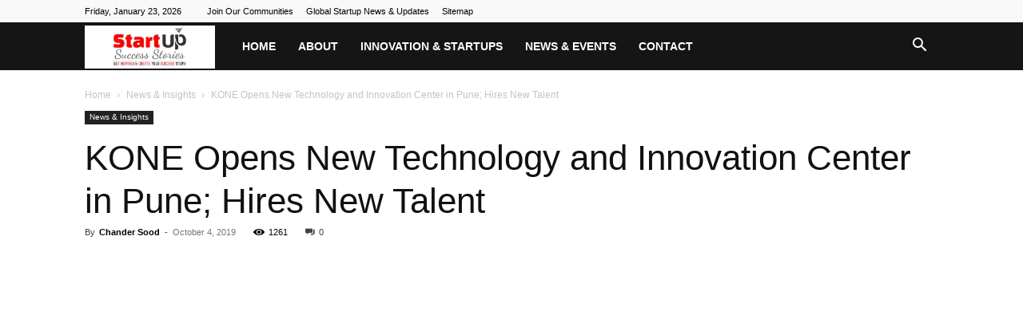

--- FILE ---
content_type: text/html; charset=UTF-8
request_url: https://startupsuccessstories.in/kone-opens-new-technology-and-innovation-center-in-pune-hires-new-talent/
body_size: 40297
content:
<!doctype html >
<!--[if IE 8]><html class="ie8" lang="en"> <![endif]-->
<!--[if IE 9]><html class="ie9" lang="en"> <![endif]-->
<!--[if gt IE 8]><!--><html lang="en-GB"> <!--<![endif]--><head><script data-no-optimize="1">var litespeed_docref=sessionStorage.getItem("litespeed_docref");litespeed_docref&&(Object.defineProperty(document,"referrer",{get:function(){return litespeed_docref}}),sessionStorage.removeItem("litespeed_docref"));</script> <meta charset="UTF-8" /><meta name="viewport" content="width=device-width, initial-scale=1.0"><link rel="pingback" href="https://startupsuccessstories.in/xmlrpc.php" /><meta name='robots' content='index, follow, max-image-preview:large, max-snippet:-1, max-video-preview:-1' /><title>KONE Opens New Technology and Innovation Center in Pune; Hires New Talent</title><link rel="canonical" href="https://startupsuccessstories.in/kone-opens-new-technology-and-innovation-center-in-pune-hires-new-talent/" /><meta property="og:locale" content="en_GB" /><meta property="og:type" content="article" /><meta property="og:title" content="KONE Opens New Technology and Innovation Center in Pune; Hires New Talent" /><meta property="og:description" content="Pune, Maharashtra, India, 4th October 2019: To further strengthen its capabilities and competences in&nbsp;new&nbsp;digital services area and Enterprise IT,&nbsp;KONE has inaugurated a new technology and innovation function in Pune, India.&nbsp;This will be&nbsp;an&nbsp;extension of India Technology and Engineering Center (ITEC)&nbsp;organization&nbsp;presently operating from Chennai.&nbsp; Pune, due to the presence of several well-known educational institutions in the city, [&hellip;]" /><meta property="og:url" content="https://startupsuccessstories.in/kone-opens-new-technology-and-innovation-center-in-pune-hires-new-talent/" /><meta property="og:site_name" content="Startup Success Stories India - News &amp; Updates for Indian Entrepreneurs" /><meta property="article:publisher" content="https://facebook.com/StartupSuccessStories.in/" /><meta property="article:author" content="https://facebook.com/StartupSuccessStories.in/" /><meta property="article:published_time" content="2019-10-04T13:12:19+00:00" /><meta property="article:modified_time" content="2019-10-12T06:01:40+00:00" /><meta property="og:image" content="https://startupsuccessstories.in/wp-content/uploads/2019/10/KONE-Technology-and-Innovation-Center-in-Pune.jpg" /><meta property="og:image:width" content="778" /><meta property="og:image:height" content="562" /><meta property="og:image:type" content="image/jpeg" /><meta name="author" content="Chander Sood" /><meta name="twitter:card" content="summary_large_image" /><meta name="twitter:creator" content="@https://twitter.com/startup2succeed" /><meta name="twitter:site" content="@startup2succeed" /><meta name="twitter:label1" content="Written by" /><meta name="twitter:data1" content="Chander Sood" /><meta name="twitter:label2" content="Estimated reading time" /><meta name="twitter:data2" content="3 minutes" /> <script type="application/ld+json" class="yoast-schema-graph">{"@context":"https://schema.org","@graph":[{"@type":"Article","@id":"https://startupsuccessstories.in/kone-opens-new-technology-and-innovation-center-in-pune-hires-new-talent/#article","isPartOf":{"@id":"https://startupsuccessstories.in/kone-opens-new-technology-and-innovation-center-in-pune-hires-new-talent/"},"author":{"name":"Chander Sood","@id":"https://goldenrod-bison-495293.hostingersite.com/#/schema/person/5a3039eacc45b9af7e00258f5c439a40"},"headline":"KONE Opens New Technology and Innovation Center in Pune; Hires New Talent","datePublished":"2019-10-04T13:12:19+00:00","dateModified":"2019-10-12T06:01:40+00:00","mainEntityOfPage":{"@id":"https://startupsuccessstories.in/kone-opens-new-technology-and-innovation-center-in-pune-hires-new-talent/"},"wordCount":646,"publisher":{"@id":"https://goldenrod-bison-495293.hostingersite.com/#organization"},"image":{"@id":"https://startupsuccessstories.in/kone-opens-new-technology-and-innovation-center-in-pune-hires-new-talent/#primaryimage"},"thumbnailUrl":"https://startupsuccessstories.in/wp-content/uploads/2019/10/KONE-Technology-and-Innovation-Center-in-Pune.jpg","keywords":["Amit Gossain","digital development","digital services","Enterprise IT","information technology","IT Solutions","Maciej Kranz"],"articleSection":["News &amp; Insights"],"inLanguage":"en-GB"},{"@type":"WebPage","@id":"https://startupsuccessstories.in/kone-opens-new-technology-and-innovation-center-in-pune-hires-new-talent/","url":"https://startupsuccessstories.in/kone-opens-new-technology-and-innovation-center-in-pune-hires-new-talent/","name":"KONE Opens New Technology and Innovation Center in Pune; Hires New Talent","isPartOf":{"@id":"https://goldenrod-bison-495293.hostingersite.com/#website"},"primaryImageOfPage":{"@id":"https://startupsuccessstories.in/kone-opens-new-technology-and-innovation-center-in-pune-hires-new-talent/#primaryimage"},"image":{"@id":"https://startupsuccessstories.in/kone-opens-new-technology-and-innovation-center-in-pune-hires-new-talent/#primaryimage"},"thumbnailUrl":"https://startupsuccessstories.in/wp-content/uploads/2019/10/KONE-Technology-and-Innovation-Center-in-Pune.jpg","datePublished":"2019-10-04T13:12:19+00:00","dateModified":"2019-10-12T06:01:40+00:00","breadcrumb":{"@id":"https://startupsuccessstories.in/kone-opens-new-technology-and-innovation-center-in-pune-hires-new-talent/#breadcrumb"},"inLanguage":"en-GB","potentialAction":[{"@type":"ReadAction","target":["https://startupsuccessstories.in/kone-opens-new-technology-and-innovation-center-in-pune-hires-new-talent/"]}]},{"@type":"ImageObject","inLanguage":"en-GB","@id":"https://startupsuccessstories.in/kone-opens-new-technology-and-innovation-center-in-pune-hires-new-talent/#primaryimage","url":"https://startupsuccessstories.in/wp-content/uploads/2019/10/KONE-Technology-and-Innovation-Center-in-Pune.jpg","contentUrl":"https://startupsuccessstories.in/wp-content/uploads/2019/10/KONE-Technology-and-Innovation-Center-in-Pune.jpg","width":778,"height":562,"caption":"KONE - Technology and Innovation Center in Pune"},{"@type":"BreadcrumbList","@id":"https://startupsuccessstories.in/kone-opens-new-technology-and-innovation-center-in-pune-hires-new-talent/#breadcrumb","itemListElement":[{"@type":"ListItem","position":1,"name":"Home","item":"https://startupsuccessstories.in/"},{"@type":"ListItem","position":2,"name":"KONE Opens New Technology and Innovation Center in Pune; Hires New Talent"}]},{"@type":"WebSite","@id":"https://goldenrod-bison-495293.hostingersite.com/#website","url":"https://goldenrod-bison-495293.hostingersite.com/","name":"Startup Success Stories India - News & Updates for Indian Entrepreneurs","description":"News Portal for Indian Startups","publisher":{"@id":"https://goldenrod-bison-495293.hostingersite.com/#organization"},"potentialAction":[{"@type":"SearchAction","target":{"@type":"EntryPoint","urlTemplate":"https://goldenrod-bison-495293.hostingersite.com/?s={search_term_string}"},"query-input":{"@type":"PropertyValueSpecification","valueRequired":true,"valueName":"search_term_string"}}],"inLanguage":"en-GB"},{"@type":"Organization","@id":"https://goldenrod-bison-495293.hostingersite.com/#organization","name":"Startup Success Stories India - News & Updates for Indian Entrepreneurs","url":"https://goldenrod-bison-495293.hostingersite.com/","logo":{"@type":"ImageObject","inLanguage":"en-GB","@id":"https://goldenrod-bison-495293.hostingersite.com/#/schema/logo/image/","url":"https://startupsuccessstories.in/wp-content/uploads/2022/12/startup-success-stories.png","contentUrl":"https://startupsuccessstories.in/wp-content/uploads/2022/12/startup-success-stories.png","width":272,"height":90,"caption":"Startup Success Stories India - News & Updates for Indian Entrepreneurs"},"image":{"@id":"https://goldenrod-bison-495293.hostingersite.com/#/schema/logo/image/"},"sameAs":["https://facebook.com/StartupSuccessStories.in/","https://x.com/startup2succeed","https://www.instagram.com/startupsuccessstories.in/","https://www.linkedin.com/company/startup-success-stories/","https://www.youtube.com/channel/UCNuxaVXa4uKvl7ZhFWJvwAg"]},{"@type":"Person","@id":"https://goldenrod-bison-495293.hostingersite.com/#/schema/person/5a3039eacc45b9af7e00258f5c439a40","name":"Chander Sood","image":{"@type":"ImageObject","inLanguage":"en-GB","@id":"https://goldenrod-bison-495293.hostingersite.com/#/schema/person/image/","url":"https://startupsuccessstories.in/wp-content/litespeed/avatar/1691640bc65c5e2260eea1e7a8f1aacb.jpg?ver=1769001831","contentUrl":"https://startupsuccessstories.in/wp-content/litespeed/avatar/1691640bc65c5e2260eea1e7a8f1aacb.jpg?ver=1769001831","caption":"Chander Sood"},"description":"Digital marketing professional.","sameAs":["https://startupsuccessstories.in","https://facebook.com/StartupSuccessStories.in/","https://www.instagram.com/startupsuccessstories.in/","https://www.linkedin.com/company/startup-success-stories/","https://x.com/https://twitter.com/startup2succeed","https://www.youtube.com/channel/UCNuxaVXa4uKvl7ZhFWJvwAg"],"url":"https://startupsuccessstories.in/author/tia/"}]}</script> <link rel='dns-prefetch' href='//fonts.googleapis.com' /><link rel="alternate" type="application/rss+xml" title="Startup Success Stories India - News &amp; Updates for Indian Entrepreneurs &raquo; Feed" href="https://startupsuccessstories.in/feed/" /><link rel="alternate" type="application/rss+xml" title="Startup Success Stories India - News &amp; Updates for Indian Entrepreneurs &raquo; Comments Feed" href="https://startupsuccessstories.in/comments/feed/" /><link rel="alternate" type="application/rss+xml" title="Startup Success Stories India - News &amp; Updates for Indian Entrepreneurs &raquo; KONE Opens New Technology and Innovation Center in Pune; Hires New Talent Comments Feed" href="https://startupsuccessstories.in/kone-opens-new-technology-and-innovation-center-in-pune-hires-new-talent/feed/" /><link rel="alternate" title="oEmbed (JSON)" type="application/json+oembed" href="https://startupsuccessstories.in/wp-json/oembed/1.0/embed?url=https%3A%2F%2Fstartupsuccessstories.in%2Fkone-opens-new-technology-and-innovation-center-in-pune-hires-new-talent%2F" /><link rel="alternate" title="oEmbed (XML)" type="text/xml+oembed" href="https://startupsuccessstories.in/wp-json/oembed/1.0/embed?url=https%3A%2F%2Fstartupsuccessstories.in%2Fkone-opens-new-technology-and-innovation-center-in-pune-hires-new-talent%2F&#038;format=xml" /><style id='wp-img-auto-sizes-contain-inline-css' type='text/css'>img:is([sizes=auto i],[sizes^="auto," i]){contain-intrinsic-size:3000px 1500px}
/*# sourceURL=wp-img-auto-sizes-contain-inline-css */</style><link data-optimized="2" rel="stylesheet" href="https://startupsuccessstories.in/wp-content/litespeed/css/0f79801e20f1f7fc9ceff9ef8efb2bc7.css?ver=7ee97" /><style id='wp-block-library-inline-css' type='text/css'>/*wp_block_styles_on_demand_placeholder:69731e8960bbd*/
/*# sourceURL=wp-block-library-inline-css */</style><style id='classic-theme-styles-inline-css' type='text/css'>/*! This file is auto-generated */
.wp-block-button__link{color:#fff;background-color:#32373c;border-radius:9999px;box-shadow:none;text-decoration:none;padding:calc(.667em + 2px) calc(1.333em + 2px);font-size:1.125em}.wp-block-file__button{background:#32373c;color:#fff;text-decoration:none}
/*# sourceURL=/wp-includes/css/classic-themes.min.css */</style><style id='td-theme-inline-css' type='text/css'>@media (max-width:767px){.td-header-desktop-wrap{display:none}}@media (min-width:767px){.td-header-mobile-wrap{display:none}}</style> <script type="litespeed/javascript" data-src="https://startupsuccessstories.in/wp-includes/js/jquery/jquery.min.js" id="jquery-core-js"></script> <link rel="https://api.w.org/" href="https://startupsuccessstories.in/wp-json/" /><link rel="alternate" title="JSON" type="application/json" href="https://startupsuccessstories.in/wp-json/wp/v2/posts/14005" /><link rel="EditURI" type="application/rsd+xml" title="RSD" href="https://startupsuccessstories.in/xmlrpc.php?rsd" /><meta name="generator" content="WordPress 6.9" /><link rel='shortlink' href='https://startupsuccessstories.in/?p=14005' />
<script type="litespeed/javascript" data-src="https://pagead2.googlesyndication.com/pagead/js/adsbygoogle.js?client=ca-pub-3109367668296186" crossorigin="anonymous"></script> <script type="litespeed/javascript">window.tdb_global_vars={"wpRestUrl":"https:\/\/startupsuccessstories.in\/wp-json\/","permalinkStructure":"\/%postname%\/"};window.tdb_p_autoload_vars={"isAjax":!1,"isAdminBarShowing":!1,"autoloadStatus":"off","origPostEditUrl":null}</script> <style id="tdb-global-colors">:root{--center-demo-1:#11B494;--center-demo-2:#099F8A;--accent-color:#fff}</style><style id="tdb-global-fonts">:root{--downtown-serif-font:Zilla Slab;--downtown-sans-serif-font:Red Hat Display;}</style> <script id="td-generated-header-js" type="litespeed/javascript">var tdBlocksArray=[];function tdBlock(){this.id='';this.block_type=1;this.atts='';this.td_column_number='';this.td_current_page=1;this.post_count=0;this.found_posts=0;this.max_num_pages=0;this.td_filter_value='';this.is_ajax_running=!1;this.td_user_action='';this.header_color='';this.ajax_pagination_infinite_stop=''}(function(){var htmlTag=document.getElementsByTagName("html")[0];if(navigator.userAgent.indexOf("MSIE 10.0")>-1){htmlTag.className+=' ie10'}
if(!!navigator.userAgent.match(/Trident.*rv\:11\./)){htmlTag.className+=' ie11'}
if(navigator.userAgent.indexOf("Edge")>-1){htmlTag.className+=' ieEdge'}
if(/(iPad|iPhone|iPod)/g.test(navigator.userAgent)){htmlTag.className+=' td-md-is-ios'}
var user_agent=navigator.userAgent.toLowerCase();if(user_agent.indexOf("android")>-1){htmlTag.className+=' td-md-is-android'}
if(-1!==navigator.userAgent.indexOf('Mac OS X')){htmlTag.className+=' td-md-is-os-x'}
if(/chrom(e|ium)/.test(navigator.userAgent.toLowerCase())){htmlTag.className+=' td-md-is-chrome'}
if(-1!==navigator.userAgent.indexOf('Firefox')){htmlTag.className+=' td-md-is-firefox'}
if(-1!==navigator.userAgent.indexOf('Safari')&&-1===navigator.userAgent.indexOf('Chrome')){htmlTag.className+=' td-md-is-safari'}
if(-1!==navigator.userAgent.indexOf('IEMobile')){htmlTag.className+=' td-md-is-iemobile'}})();var tdLocalCache={};(function(){"use strict";tdLocalCache={data:{},remove:function(resource_id){delete tdLocalCache.data[resource_id]},exist:function(resource_id){return tdLocalCache.data.hasOwnProperty(resource_id)&&tdLocalCache.data[resource_id]!==null},get:function(resource_id){return tdLocalCache.data[resource_id]},set:function(resource_id,cachedData){tdLocalCache.remove(resource_id);tdLocalCache.data[resource_id]=cachedData}}})();var td_viewport_interval_list=[{"limitBottom":767,"sidebarWidth":228},{"limitBottom":1018,"sidebarWidth":300},{"limitBottom":1140,"sidebarWidth":324}];var td_animation_stack_effect="type1";var tds_animation_stack=!0;var td_animation_stack_specific_selectors=".entry-thumb, img[class*=\"wp-image-\"], a.td-sml-link-to-image > img, .td-lazy-img";var td_animation_stack_general_selectors=".td-animation-stack .entry-thumb, .post .entry-thumb, .post img[class*=\"wp-image-\"], .post a.td-sml-link-to-image > img, .td-animation-stack .td-lazy-img";var tdc_is_installed="yes";var tdc_domain_active=!1;var td_ajax_url="https:\/\/startupsuccessstories.in\/wp-admin\/admin-ajax.php?td_theme_name=Newspaper&v=12.7.4";var td_get_template_directory_uri="https:\/\/startupsuccessstories.in\/wp-content\/plugins\/td-composer\/legacy\/common";var tds_snap_menu="";var tds_logo_on_sticky="";var tds_header_style="5";var td_please_wait="Please wait...";var td_email_user_pass_incorrect="User or password incorrect!";var td_email_user_incorrect="Email or username incorrect!";var td_email_incorrect="Email incorrect!";var td_user_incorrect="Username incorrect!";var td_email_user_empty="Email or username empty!";var td_pass_empty="Pass empty!";var td_pass_pattern_incorrect="Invalid Pass Pattern!";var td_retype_pass_incorrect="Retyped Pass incorrect!";var tds_more_articles_on_post_enable="";var tds_more_articles_on_post_time_to_wait="";var tds_more_articles_on_post_pages_distance_from_top=0;var tds_captcha="";var tds_theme_color_site_wide="#000000";var tds_smart_sidebar="";var tdThemeName="Newspaper";var tdThemeNameWl="Newspaper";var td_magnific_popup_translation_tPrev="Previous (Left arrow key)";var td_magnific_popup_translation_tNext="Next (Right arrow key)";var td_magnific_popup_translation_tCounter="%curr% of %total%";var td_magnific_popup_translation_ajax_tError="The content from %url% could not be loaded.";var td_magnific_popup_translation_image_tError="The image #%curr% could not be loaded.";var tdBlockNonce="deb7880dfb";var tdMobileMenu="enabled";var tdMobileSearch="enabled";var tdDateNamesI18n={"month_names":["January","February","March","April","May","June","July","August","September","October","November","December"],"month_names_short":["Jan","Feb","Mar","Apr","May","Jun","Jul","Aug","Sep","Oct","Nov","Dec"],"day_names":["Sunday","Monday","Tuesday","Wednesday","Thursday","Friday","Saturday"],"day_names_short":["Sun","Mon","Tue","Wed","Thu","Fri","Sat"]};var tdb_modal_confirm="Save";var tdb_modal_cancel="Cancel";var tdb_modal_confirm_alt="Yes";var tdb_modal_cancel_alt="No";var td_deploy_mode="deploy";var td_ad_background_click_link="";var td_ad_background_click_target=""</script> <style>.td-mobile-content .td-mobile-main-menu>li>a{font-family:Coustard;font-size:20px;line-height:20px;font-weight:900}.td-mobile-content .sub-menu a{font-family:Literata;font-size:14px;font-weight:300;text-transform:uppercase}#td-mobile-nav,#td-mobile-nav .wpb_button,.td-search-wrap-mob{font-family:Literata}:root{--td_theme_color:#000000;--td_slider_text:rgba(0,0,0,0.7);--td_mobile_gradient_one_mob:#000000;--td_mobile_gradient_two_mob:#000000;--td_mobile_text_active_color:#e5764e;--td_mobile_button_background_mob:#e8e8e8;--td_login_button_background:#e8e8e8;--td_login_hover_background:#000000;--td_login_hover_color:#ffffff;--td_login_gradient_one:#000000;--td_login_gradient_two:#000000}.td-header-style-12 .td-header-menu-wrap-full,.td-header-style-12 .td-affix,.td-grid-style-1.td-hover-1 .td-big-grid-post:hover .td-post-category,.td-grid-style-5.td-hover-1 .td-big-grid-post:hover .td-post-category,.td_category_template_3 .td-current-sub-category,.td_category_template_8 .td-category-header .td-category a.td-current-sub-category,.td_category_template_4 .td-category-siblings .td-category a:hover,.td_block_big_grid_9.td-grid-style-1 .td-post-category,.td_block_big_grid_9.td-grid-style-5 .td-post-category,.td-grid-style-6.td-hover-1 .td-module-thumb:after,.tdm-menu-active-style5 .td-header-menu-wrap .sf-menu>.current-menu-item>a,.tdm-menu-active-style5 .td-header-menu-wrap .sf-menu>.current-menu-ancestor>a,.tdm-menu-active-style5 .td-header-menu-wrap .sf-menu>.current-category-ancestor>a,.tdm-menu-active-style5 .td-header-menu-wrap .sf-menu>li>a:hover,.tdm-menu-active-style5 .td-header-menu-wrap .sf-menu>.sfHover>a{background-color:#000000}.td_mega_menu_sub_cats .cur-sub-cat,.td-mega-span h3 a:hover,.td_mod_mega_menu:hover .entry-title a,.header-search-wrap .result-msg a:hover,.td-header-top-menu .td-drop-down-search .td_module_wrap:hover .entry-title a,.td-header-top-menu .td-icon-search:hover,.td-header-wrap .result-msg a:hover,.top-header-menu li a:hover,.top-header-menu .current-menu-item>a,.top-header-menu .current-menu-ancestor>a,.top-header-menu .current-category-ancestor>a,.td-social-icon-wrap>a:hover,.td-header-sp-top-widget .td-social-icon-wrap a:hover,.td_mod_related_posts:hover h3>a,.td-post-template-11 .td-related-title .td-related-left:hover,.td-post-template-11 .td-related-title .td-related-right:hover,.td-post-template-11 .td-related-title .td-cur-simple-item,.td-post-template-11 .td_block_related_posts .td-next-prev-wrap a:hover,.td-category-header .td-pulldown-category-filter-link:hover,.td-category-siblings .td-subcat-dropdown a:hover,.td-category-siblings .td-subcat-dropdown a.td-current-sub-category,.footer-text-wrap .footer-email-wrap a,.footer-social-wrap a:hover,.td_module_17 .td-read-more a:hover,.td_module_18 .td-read-more a:hover,.td_module_19 .td-post-author-name a:hover,.td-pulldown-syle-2 .td-subcat-dropdown:hover .td-subcat-more span,.td-pulldown-syle-2 .td-subcat-dropdown:hover .td-subcat-more i,.td-pulldown-syle-3 .td-subcat-dropdown:hover .td-subcat-more span,.td-pulldown-syle-3 .td-subcat-dropdown:hover .td-subcat-more i,.tdm-menu-active-style3 .tdm-header.td-header-wrap .sf-menu>.current-category-ancestor>a,.tdm-menu-active-style3 .tdm-header.td-header-wrap .sf-menu>.current-menu-ancestor>a,.tdm-menu-active-style3 .tdm-header.td-header-wrap .sf-menu>.current-menu-item>a,.tdm-menu-active-style3 .tdm-header.td-header-wrap .sf-menu>.sfHover>a,.tdm-menu-active-style3 .tdm-header.td-header-wrap .sf-menu>li>a:hover{color:#000000}.td-mega-menu-page .wpb_content_element ul li a:hover,.td-theme-wrap .td-aj-search-results .td_module_wrap:hover .entry-title a,.td-theme-wrap .header-search-wrap .result-msg a:hover{color:#000000!important}.td_category_template_8 .td-category-header .td-category a.td-current-sub-category,.td_category_template_4 .td-category-siblings .td-category a:hover,.tdm-menu-active-style4 .tdm-header .sf-menu>.current-menu-item>a,.tdm-menu-active-style4 .tdm-header .sf-menu>.current-menu-ancestor>a,.tdm-menu-active-style4 .tdm-header .sf-menu>.current-category-ancestor>a,.tdm-menu-active-style4 .tdm-header .sf-menu>li>a:hover,.tdm-menu-active-style4 .tdm-header .sf-menu>.sfHover>a{border-color:#000000}.td-mobile-content .td-mobile-main-menu>li>a{font-family:Coustard;font-size:20px;line-height:20px;font-weight:900}.td-mobile-content .sub-menu a{font-family:Literata;font-size:14px;font-weight:300;text-transform:uppercase}#td-mobile-nav,#td-mobile-nav .wpb_button,.td-search-wrap-mob{font-family:Literata}:root{--td_theme_color:#000000;--td_slider_text:rgba(0,0,0,0.7);--td_mobile_gradient_one_mob:#000000;--td_mobile_gradient_two_mob:#000000;--td_mobile_text_active_color:#e5764e;--td_mobile_button_background_mob:#e8e8e8;--td_login_button_background:#e8e8e8;--td_login_hover_background:#000000;--td_login_hover_color:#ffffff;--td_login_gradient_one:#000000;--td_login_gradient_two:#000000}.td-header-style-12 .td-header-menu-wrap-full,.td-header-style-12 .td-affix,.td-grid-style-1.td-hover-1 .td-big-grid-post:hover .td-post-category,.td-grid-style-5.td-hover-1 .td-big-grid-post:hover .td-post-category,.td_category_template_3 .td-current-sub-category,.td_category_template_8 .td-category-header .td-category a.td-current-sub-category,.td_category_template_4 .td-category-siblings .td-category a:hover,.td_block_big_grid_9.td-grid-style-1 .td-post-category,.td_block_big_grid_9.td-grid-style-5 .td-post-category,.td-grid-style-6.td-hover-1 .td-module-thumb:after,.tdm-menu-active-style5 .td-header-menu-wrap .sf-menu>.current-menu-item>a,.tdm-menu-active-style5 .td-header-menu-wrap .sf-menu>.current-menu-ancestor>a,.tdm-menu-active-style5 .td-header-menu-wrap .sf-menu>.current-category-ancestor>a,.tdm-menu-active-style5 .td-header-menu-wrap .sf-menu>li>a:hover,.tdm-menu-active-style5 .td-header-menu-wrap .sf-menu>.sfHover>a{background-color:#000000}.td_mega_menu_sub_cats .cur-sub-cat,.td-mega-span h3 a:hover,.td_mod_mega_menu:hover .entry-title a,.header-search-wrap .result-msg a:hover,.td-header-top-menu .td-drop-down-search .td_module_wrap:hover .entry-title a,.td-header-top-menu .td-icon-search:hover,.td-header-wrap .result-msg a:hover,.top-header-menu li a:hover,.top-header-menu .current-menu-item>a,.top-header-menu .current-menu-ancestor>a,.top-header-menu .current-category-ancestor>a,.td-social-icon-wrap>a:hover,.td-header-sp-top-widget .td-social-icon-wrap a:hover,.td_mod_related_posts:hover h3>a,.td-post-template-11 .td-related-title .td-related-left:hover,.td-post-template-11 .td-related-title .td-related-right:hover,.td-post-template-11 .td-related-title .td-cur-simple-item,.td-post-template-11 .td_block_related_posts .td-next-prev-wrap a:hover,.td-category-header .td-pulldown-category-filter-link:hover,.td-category-siblings .td-subcat-dropdown a:hover,.td-category-siblings .td-subcat-dropdown a.td-current-sub-category,.footer-text-wrap .footer-email-wrap a,.footer-social-wrap a:hover,.td_module_17 .td-read-more a:hover,.td_module_18 .td-read-more a:hover,.td_module_19 .td-post-author-name a:hover,.td-pulldown-syle-2 .td-subcat-dropdown:hover .td-subcat-more span,.td-pulldown-syle-2 .td-subcat-dropdown:hover .td-subcat-more i,.td-pulldown-syle-3 .td-subcat-dropdown:hover .td-subcat-more span,.td-pulldown-syle-3 .td-subcat-dropdown:hover .td-subcat-more i,.tdm-menu-active-style3 .tdm-header.td-header-wrap .sf-menu>.current-category-ancestor>a,.tdm-menu-active-style3 .tdm-header.td-header-wrap .sf-menu>.current-menu-ancestor>a,.tdm-menu-active-style3 .tdm-header.td-header-wrap .sf-menu>.current-menu-item>a,.tdm-menu-active-style3 .tdm-header.td-header-wrap .sf-menu>.sfHover>a,.tdm-menu-active-style3 .tdm-header.td-header-wrap .sf-menu>li>a:hover{color:#000000}.td-mega-menu-page .wpb_content_element ul li a:hover,.td-theme-wrap .td-aj-search-results .td_module_wrap:hover .entry-title a,.td-theme-wrap .header-search-wrap .result-msg a:hover{color:#000000!important}.td_category_template_8 .td-category-header .td-category a.td-current-sub-category,.td_category_template_4 .td-category-siblings .td-category a:hover,.tdm-menu-active-style4 .tdm-header .sf-menu>.current-menu-item>a,.tdm-menu-active-style4 .tdm-header .sf-menu>.current-menu-ancestor>a,.tdm-menu-active-style4 .tdm-header .sf-menu>.current-category-ancestor>a,.tdm-menu-active-style4 .tdm-header .sf-menu>li>a:hover,.tdm-menu-active-style4 .tdm-header .sf-menu>.sfHover>a{border-color:#000000}</style> <script type="application/ld+json">{
        "@context": "https://schema.org",
        "@type": "BreadcrumbList",
        "itemListElement": [
            {
                "@type": "ListItem",
                "position": 1,
                "item": {
                    "@type": "WebSite",
                    "@id": "https://startupsuccessstories.in/",
                    "name": "Home"
                }
            },
            {
                "@type": "ListItem",
                "position": 2,
                    "item": {
                    "@type": "WebPage",
                    "@id": "https://startupsuccessstories.in/category/news-insights/",
                    "name": "News &amp; Insights"
                }
            }
            ,{
                "@type": "ListItem",
                "position": 3,
                    "item": {
                    "@type": "WebPage",
                    "@id": "https://startupsuccessstories.in/kone-opens-new-technology-and-innovation-center-in-pune-hires-new-talent/",
                    "name": "KONE Opens New Technology and Innovation Center in Pune; Hires New Talent"                                
                }
            }    
        ]
    }</script> <link rel="icon" href="https://startupsuccessstories.in/wp-content/uploads/2016/07/startup-success-stories-logo-55x55.png" sizes="32x32" /><link rel="icon" href="https://startupsuccessstories.in/wp-content/uploads/2016/07/startup-success-stories-logo.png" sizes="192x192" /><link rel="apple-touch-icon" href="https://startupsuccessstories.in/wp-content/uploads/2016/07/startup-success-stories-logo.png" /><meta name="msapplication-TileImage" content="https://startupsuccessstories.in/wp-content/uploads/2016/07/startup-success-stories-logo.png" /><style>.tdm-btn-style1{background-color:#000000}.tdm-btn-style2:before{border-color:#000000}.tdm-btn-style2{color:#000000}.tdm-btn-style3{-webkit-box-shadow:0 2px 16px #000000;-moz-box-shadow:0 2px 16px #000000;box-shadow:0 2px 16px #000000}.tdm-btn-style3:hover{-webkit-box-shadow:0 4px 26px #000000;-moz-box-shadow:0 4px 26px #000000;box-shadow:0 4px 26px #000000}</style><style id="tdw-css-placeholder"></style></head><body class="wp-singular post-template-default single single-post postid-14005 single-format-standard wp-theme-Newspaper td-standard-pack kone-opens-new-technology-and-innovation-center-in-pune-hires-new-talent global-block-template-1 single_template_2  tdc-footer-template td-animation-stack-type1 td-full-layout" itemscope="itemscope" itemtype="https://schema.org/WebPage"><div class="td-scroll-up" data-style="style1"><i class="td-icon-menu-up"></i></div><div class="td-menu-background" style="visibility:hidden"></div><div id="td-mobile-nav" style="visibility:hidden"><div class="td-mobile-container"><div class="td-menu-socials-wrap"><div class="td-menu-socials"></div><div class="td-mobile-close">
<span><i class="td-icon-close-mobile"></i></span></div></div><div class="td-mobile-content"><div class="menu-main-container"><ul id="menu-main" class="td-mobile-main-menu"><li id="menu-item-6" class="menu-item menu-item-type-custom menu-item-object-custom menu-item-home menu-item-first menu-item-6"><a href="https://startupsuccessstories.in">Home</a></li><li id="menu-item-36715" class="menu-item menu-item-type-custom menu-item-object-custom menu-item-has-children menu-item-36715"><a href="#">About<i class="td-icon-menu-right td-element-after"></i></a><ul class="sub-menu"><li id="menu-item-36716" class="menu-item menu-item-type-post_type menu-item-object-page menu-item-36716"><a href="https://startupsuccessstories.in/about-us/">About Us</a></li><li id="menu-item-36718" class="menu-item menu-item-type-post_type menu-item-object-page menu-item-36718"><a href="https://startupsuccessstories.in/publishing-plans/">Publishing Plans</a></li></ul></li><li id="menu-item-9670" class="menu-item menu-item-type-custom menu-item-object-custom menu-item-has-children menu-item-9670"><a href="#">Innovation &#038; Startups<i class="td-icon-menu-right td-element-after"></i></a><ul class="sub-menu"><li id="menu-item-376" class="menu-item menu-item-type-taxonomy menu-item-object-category menu-item-376"><a href="https://startupsuccessstories.in/category/startup-stories-ecosystem/startup-stories-of-indian-entrepreneurs/">Startup Success Stories</a></li><li id="menu-item-3930" class="menu-item menu-item-type-taxonomy menu-item-object-category menu-item-3930"><a href="https://startupsuccessstories.in/category/startup-stories-ecosystem/interviews/">Interviews</a></li><li id="menu-item-10319" class="menu-item menu-item-type-taxonomy menu-item-object-category menu-item-10319"><a href="https://startupsuccessstories.in/category/knowledgebase-resources/product-service-showcase/">Product/Service Showcase</a></li><li id="menu-item-449" class="menu-item menu-item-type-taxonomy menu-item-object-category menu-item-449"><a href="https://startupsuccessstories.in/category/knowledgebase-resources/">Knowledgebase &amp; Resources</a></li></ul></li><li id="menu-item-9" class="menu-item menu-item-type-custom menu-item-object-custom menu-item-has-children menu-item-9"><a href="#">News &#038; Events<i class="td-icon-menu-right td-element-after"></i></a><ul class="sub-menu"><li id="menu-item-2544" class="menu-item menu-item-type-taxonomy menu-item-object-category current-post-ancestor current-menu-parent current-post-parent menu-item-2544"><a href="https://startupsuccessstories.in/category/news-insights/">News &amp; Insights</a></li><li id="menu-item-2460" class="menu-item menu-item-type-taxonomy menu-item-object-category menu-item-2460"><a href="https://startupsuccessstories.in/category/events-competitions/">Events &#038; Conferences in India</a></li></ul></li><li id="menu-item-10372" class="menu-item menu-item-type-custom menu-item-object-custom menu-item-has-children menu-item-10372"><a href="#">Contact<i class="td-icon-menu-right td-element-after"></i></a><ul class="sub-menu"><li id="menu-item-373" class="menu-item menu-item-type-post_type menu-item-object-page menu-item-373"><a href="https://startupsuccessstories.in/submit-request-for-your-story-interview/">Submit Request for Your Story/Interview</a></li><li id="menu-item-10318" class="menu-item menu-item-type-post_type menu-item-object-page menu-item-10318"><a href="https://startupsuccessstories.in/contact-us/showcase-your-product/">Showcase Your Product/Service</a></li><li id="menu-item-14232" class="menu-item menu-item-type-post_type menu-item-object-page menu-item-14232"><a href="https://startupsuccessstories.in/contact-us/become-a-guest-author/">Become a Guest Author</a></li><li id="menu-item-14231" class="menu-item menu-item-type-post_type menu-item-object-page menu-item-14231"><a href="https://startupsuccessstories.in/be-an-ambassador/">Be An Ambassador</a></li><li id="menu-item-13938" class="menu-item menu-item-type-post_type menu-item-object-page menu-item-13938"><a href="https://startupsuccessstories.in/contact-us/invite-us-to-your-event/">For Startup/Entrepreneurship Event/Conference</a></li><li id="menu-item-11708" class="menu-item menu-item-type-post_type menu-item-object-page menu-item-11708"><a href="https://startupsuccessstories.in/contact-us/digital-marketing-support/">Digital Marketing Support</a></li></ul></li></ul></div></div></div></div><div class="td-search-background" style="visibility:hidden"></div><div class="td-search-wrap-mob" style="visibility:hidden"><div class="td-drop-down-search"><form method="get" class="td-search-form" action="https://startupsuccessstories.in/"><div class="td-search-close">
<span><i class="td-icon-close-mobile"></i></span></div><div role="search" class="td-search-input">
<span>Search</span>
<input id="td-header-search-mob" type="text" value="" name="s" autocomplete="off" /></div></form><div id="td-aj-search-mob" class="td-ajax-search-flex"></div></div></div><div id="td-outer-wrap" class="td-theme-wrap"><div class="tdc-header-wrap "><div class="td-header-wrap td-header-style-5 "><div class="td-header-top-menu-full td-container-wrap "><div class="td-container td-header-row td-header-top-menu"><div class="top-bar-style-1"><div class="td-header-sp-top-menu"><div class="td_data_time"><div >Friday, January 23, 2026</div></div><div class="menu-top-container"><ul id="menu-top" class="top-header-menu"><li id="menu-item-4870" class="menu-item menu-item-type-post_type menu-item-object-page menu-item-first td-menu-item td-normal-menu menu-item-4870"><a href="https://startupsuccessstories.in/join-our-communities/">Join Our Communities</a></li><li id="menu-item-9653" class="menu-item menu-item-type-custom menu-item-object-custom td-menu-item td-normal-menu menu-item-9653"><a href="https://startupsuccessstories.com/?utm_source=startupsuccessstories.in&#038;utm_medium=mainlinks-menu&#038;utm_campaign=sssin&#038;utm_term=ssscom&#038;utm_content=text">Global Startup News &#038; Updates</a></li><li id="menu-item-4891" class="menu-item menu-item-type-post_type menu-item-object-page td-menu-item td-normal-menu menu-item-4891"><a href="https://startupsuccessstories.in/sitemap/">Sitemap</a></li></ul></div></div><div class="td-header-sp-top-widget"></div></div><div id="login-form" class="white-popup-block mfp-hide mfp-with-anim td-login-modal-wrap"><div class="td-login-wrap">
<a href="#" aria-label="Back" class="td-back-button"><i class="td-icon-modal-back"></i></a><div id="td-login-div" class="td-login-form-div td-display-block"><div class="td-login-panel-title">Sign in</div><div class="td-login-panel-descr">Welcome! Log into your account</div><div class="td_display_err"></div><form id="loginForm" action="#" method="post"><div class="td-login-inputs"><input class="td-login-input" autocomplete="username" type="text" name="login_email" id="login_email" value="" required><label for="login_email">your username</label></div><div class="td-login-inputs"><input class="td-login-input" autocomplete="current-password" type="password" name="login_pass" id="login_pass" value="" required><label for="login_pass">your password</label></div>
<input type="button"  name="login_button" id="login_button" class="wpb_button btn td-login-button" value="Login"></form><div class="td-login-info-text"><a href="#" id="forgot-pass-link">Forgot your password? Get help</a></div></div><div id="td-forgot-pass-div" class="td-login-form-div td-display-none"><div class="td-login-panel-title">Password recovery</div><div class="td-login-panel-descr">Recover your password</div><div class="td_display_err"></div><form id="forgotpassForm" action="#" method="post"><div class="td-login-inputs"><input class="td-login-input" type="text" name="forgot_email" id="forgot_email" value="" required><label for="forgot_email">your email</label></div>
<input type="button" name="forgot_button" id="forgot_button" class="wpb_button btn td-login-button" value="Send My Password"></form><div class="td-login-info-text">A password will be e-mailed to you.</div></div></div></div></div></div><div class="td-header-menu-wrap-full td-container-wrap "><div class="td-header-menu-wrap "><div class="td-container td-header-row td-header-main-menu black-menu"><div id="td-header-menu" role="navigation"><div id="td-top-mobile-toggle"><a href="#" role="button" aria-label="Menu"><i class="td-icon-font td-icon-mobile"></i></a></div><div class="td-main-menu-logo td-logo-in-menu">
<a class="td-mobile-logo td-sticky-disable" aria-label="Logo" href="https://startupsuccessstories.in/">
<img data-lazyloaded="1" src="[data-uri]" width="272" height="90" data-src="https://startupsuccessstories.in/wp-content/uploads/2022/12/startup-success-stories.png" alt=""/>
</a>
<a class="td-header-logo td-sticky-disable" aria-label="Logo" href="https://startupsuccessstories.in/">
<img data-lazyloaded="1" src="[data-uri]" width="272" height="90" data-src="https://startupsuccessstories.in/wp-content/uploads/2022/12/startup-success-stories.png" alt=""/>
<span class="td-visual-hidden">Startup Success Stories India &#8211; News &amp; Updates for Indian Entrepreneurs</span>
</a></div><div class="menu-main-container"><ul id="menu-main-1" class="sf-menu"><li class="menu-item menu-item-type-custom menu-item-object-custom menu-item-home menu-item-first td-menu-item td-normal-menu menu-item-6"><a href="https://startupsuccessstories.in">Home</a></li><li class="menu-item menu-item-type-custom menu-item-object-custom menu-item-has-children td-menu-item td-normal-menu menu-item-36715"><a href="#">About</a><ul class="sub-menu"><li class="menu-item menu-item-type-post_type menu-item-object-page td-menu-item td-normal-menu menu-item-36716"><a href="https://startupsuccessstories.in/about-us/">About Us</a></li><li class="menu-item menu-item-type-post_type menu-item-object-page td-menu-item td-normal-menu menu-item-36718"><a href="https://startupsuccessstories.in/publishing-plans/">Publishing Plans</a></li></ul></li><li class="menu-item menu-item-type-custom menu-item-object-custom menu-item-has-children td-menu-item td-normal-menu menu-item-9670"><a href="#">Innovation &#038; Startups</a><ul class="sub-menu"><li class="menu-item menu-item-type-taxonomy menu-item-object-category td-menu-item td-normal-menu menu-item-376"><a href="https://startupsuccessstories.in/category/startup-stories-ecosystem/startup-stories-of-indian-entrepreneurs/">Startup Success Stories</a></li><li class="menu-item menu-item-type-taxonomy menu-item-object-category td-menu-item td-normal-menu menu-item-3930"><a href="https://startupsuccessstories.in/category/startup-stories-ecosystem/interviews/">Interviews</a></li><li class="menu-item menu-item-type-taxonomy menu-item-object-category td-menu-item td-normal-menu menu-item-10319"><a href="https://startupsuccessstories.in/category/knowledgebase-resources/product-service-showcase/">Product/Service Showcase</a></li><li class="menu-item menu-item-type-taxonomy menu-item-object-category td-menu-item td-normal-menu menu-item-449"><a href="https://startupsuccessstories.in/category/knowledgebase-resources/">Knowledgebase &amp; Resources</a></li></ul></li><li class="menu-item menu-item-type-custom menu-item-object-custom menu-item-has-children td-menu-item td-normal-menu menu-item-9"><a href="#">News &#038; Events</a><ul class="sub-menu"><li class="menu-item menu-item-type-taxonomy menu-item-object-category current-post-ancestor current-menu-parent current-post-parent td-menu-item td-normal-menu menu-item-2544"><a href="https://startupsuccessstories.in/category/news-insights/">News &amp; Insights</a></li><li class="menu-item menu-item-type-taxonomy menu-item-object-category td-menu-item td-normal-menu menu-item-2460"><a href="https://startupsuccessstories.in/category/events-competitions/">Events &#038; Conferences in India</a></li></ul></li><li class="menu-item menu-item-type-custom menu-item-object-custom menu-item-has-children td-menu-item td-normal-menu menu-item-10372"><a href="#">Contact</a><ul class="sub-menu"><li class="menu-item menu-item-type-post_type menu-item-object-page td-menu-item td-normal-menu menu-item-373"><a href="https://startupsuccessstories.in/submit-request-for-your-story-interview/">Submit Request for Your Story/Interview</a></li><li class="menu-item menu-item-type-post_type menu-item-object-page td-menu-item td-normal-menu menu-item-10318"><a href="https://startupsuccessstories.in/contact-us/showcase-your-product/">Showcase Your Product/Service</a></li><li class="menu-item menu-item-type-post_type menu-item-object-page td-menu-item td-normal-menu menu-item-14232"><a href="https://startupsuccessstories.in/contact-us/become-a-guest-author/">Become a Guest Author</a></li><li class="menu-item menu-item-type-post_type menu-item-object-page td-menu-item td-normal-menu menu-item-14231"><a href="https://startupsuccessstories.in/be-an-ambassador/">Be An Ambassador</a></li><li class="menu-item menu-item-type-post_type menu-item-object-page td-menu-item td-normal-menu menu-item-13938"><a href="https://startupsuccessstories.in/contact-us/invite-us-to-your-event/">For Startup/Entrepreneurship Event/Conference</a></li><li class="menu-item menu-item-type-post_type menu-item-object-page td-menu-item td-normal-menu menu-item-11708"><a href="https://startupsuccessstories.in/contact-us/digital-marketing-support/">Digital Marketing Support</a></li></ul></li></ul></div></div><div class="header-search-wrap"><div class="td-search-btns-wrap">
<a id="td-header-search-button" href="#" aria-label="Search" role="button" class="dropdown-toggle " data-toggle="dropdown"><i class="td-icon-search"></i></a>
<a id="td-header-search-button-mob" href="#" aria-label="Search" class="dropdown-toggle " data-toggle="dropdown"><i class="td-icon-search"></i></a></div><div class="td-drop-down-search" aria-labelledby="td-header-search-button"><form method="get" class="td-search-form" action="https://startupsuccessstories.in/"><div role="search" class="td-head-form-search-wrap">
<input id="td-header-search" type="text" value="" name="s" autocomplete="off" /><input class="wpb_button wpb_btn-inverse btn" type="submit" id="td-header-search-top" value="Search" /></div></form><div id="td-aj-search"></div></div></div></div></div></div></div></div><div class="td-main-content-wrap td-container-wrap"><div class="td-container td-post-template-2"><article id="post-14005" class="post-14005 post type-post status-publish format-standard has-post-thumbnail category-news-insights tag-amit-gossain tag-digital-development tag-digital-services tag-enterprise-it tag-information-technology tag-it-solutions tag-maciej-kranz" itemscope itemtype="https://schema.org/Article"><div class="td-pb-row"><div class="td-pb-span12"><div class="td-post-header"><div class="td-crumb-container"><div class="entry-crumbs"><span><a title="" class="entry-crumb" href="https://startupsuccessstories.in/">Home</a></span> <i class="td-icon-right td-bread-sep"></i> <span><a title="View all posts in News &amp;amp; Insights" class="entry-crumb" href="https://startupsuccessstories.in/category/news-insights/">News &amp; Insights</a></span> <i class="td-icon-right td-bread-sep td-bred-no-url-last"></i> <span class="td-bred-no-url-last">KONE Opens New Technology and Innovation Center in Pune; Hires New Talent</span></div></div><ul class="td-category"><li class="entry-category"><a  href="https://startupsuccessstories.in/category/news-insights/">News &amp; Insights</a></li></ul><header class="td-post-title"><h1 class="entry-title">KONE Opens New Technology and Innovation Center in Pune; Hires New Talent</h1><div class="td-module-meta-info"><div class="td-post-author-name"><div class="td-author-by">By</div> <a href="https://startupsuccessstories.in/author/tia/">Chander Sood</a><div class="td-author-line"> -</div></div>                                <span class="td-post-date"><time class="entry-date updated td-module-date" datetime="2019-10-04T18:42:19+05:30" >October 4, 2019</time></span><div class="td-post-views"><i class="td-icon-views"></i><span class="td-nr-views-14005">1261</span></div><div class="td-post-comments"><a href="https://startupsuccessstories.in/kone-opens-new-technology-and-innovation-center-in-pune-hires-new-talent/#respond"><i class="td-icon-comments"></i>0</a></div></div></header></div></div></div><div class="td-pb-row"><div class="td-pb-span8 td-main-content" role="main"><div class="td-ss-main-content"><div class="td-post-sharing-top"><div id="td_social_sharing_article_top" class="td-post-sharing td-ps-bg td-ps-notext td-post-sharing-style1 "><style>.td-post-sharing-classic{position:relative;height:20px}.td-post-sharing{margin-left:-3px;margin-right:-3px;font-family:var(--td_default_google_font_1,'Open Sans','Open Sans Regular',sans-serif);z-index:2;white-space:nowrap;opacity:0}.td-post-sharing.td-social-show-all{white-space:normal}.td-js-loaded .td-post-sharing{-webkit-transition:opacity 0.3s;transition:opacity 0.3s;opacity:1}.td-post-sharing-classic+.td-post-sharing{margin-top:15px}@media (max-width:767px){.td-post-sharing-classic+.td-post-sharing{margin-top:8px}}.td-post-sharing-top{margin-bottom:30px}@media (max-width:767px){.td-post-sharing-top{margin-bottom:20px}}.td-post-sharing-bottom{border-style:solid;border-color:#ededed;border-width:1px 0;padding:21px 0;margin-bottom:42px}.td-post-sharing-bottom .td-post-sharing{margin-bottom:-7px}.td-post-sharing-visible,.td-social-sharing-hidden{display:inline-block}.td-social-sharing-hidden ul{display:none}.td-social-show-all .td-pulldown-filter-list{display:inline-block}.td-social-network,.td-social-handler{position:relative;display:inline-block;margin:0 3px 7px;height:40px;min-width:40px;font-size:11px;text-align:center;vertical-align:middle}.td-ps-notext .td-social-network .td-social-but-icon,.td-ps-notext .td-social-handler .td-social-but-icon{border-top-right-radius:2px;border-bottom-right-radius:2px}.td-social-network{color:#000;overflow:hidden}.td-social-network .td-social-but-icon{border-top-left-radius:2px;border-bottom-left-radius:2px}.td-social-network .td-social-but-text{border-top-right-radius:2px;border-bottom-right-radius:2px}.td-social-network:hover{opacity:0.8!important}.td-social-handler{color:#444;border:1px solid #e9e9e9;border-radius:2px}.td-social-handler .td-social-but-text{font-weight:700}.td-social-handler .td-social-but-text:before{background-color:#000;opacity:0.08}.td-social-share-text{margin-right:18px}.td-social-share-text:before,.td-social-share-text:after{content:'';position:absolute;top:50%;-webkit-transform:translateY(-50%);transform:translateY(-50%);left:100%;width:0;height:0;border-style:solid}.td-social-share-text:before{border-width:9px 0 9px 11px;border-color:transparent transparent transparent #e9e9e9}.td-social-share-text:after{border-width:8px 0 8px 10px;border-color:transparent transparent transparent #fff}.td-social-but-text,.td-social-but-icon{display:inline-block;position:relative}.td-social-but-icon{padding-left:13px;padding-right:13px;line-height:40px;z-index:1}.td-social-but-icon i{position:relative;top:-1px;vertical-align:middle}.td-social-but-text{margin-left:-6px;padding-left:12px;padding-right:17px;line-height:40px}.td-social-but-text:before{content:'';position:absolute;top:12px;left:0;width:1px;height:16px;background-color:#fff;opacity:0.2;z-index:1}.td-social-handler i,.td-social-facebook i,.td-social-reddit i,.td-social-linkedin i,.td-social-tumblr i,.td-social-stumbleupon i,.td-social-vk i,.td-social-viber i,.td-social-flipboard i,.td-social-koo i{font-size:14px}.td-social-telegram i{font-size:16px}.td-social-mail i,.td-social-line i,.td-social-print i{font-size:15px}.td-social-handler .td-icon-share{top:-1px;left:-1px}.td-social-twitter .td-icon-twitter{font-size:14px}.td-social-pinterest .td-icon-pinterest{font-size:13px}.td-social-whatsapp .td-icon-whatsapp,.td-social-kakao .td-icon-kakao{font-size:18px}.td-social-kakao .td-icon-kakao:before{color:#3C1B1D}.td-social-reddit .td-social-but-icon{padding-right:12px}.td-social-reddit .td-icon-reddit{left:-1px}.td-social-telegram .td-social-but-icon{padding-right:12px}.td-social-telegram .td-icon-telegram{left:-1px}.td-social-stumbleupon .td-social-but-icon{padding-right:11px}.td-social-stumbleupon .td-icon-stumbleupon{left:-2px}.td-social-digg .td-social-but-icon{padding-right:11px}.td-social-digg .td-icon-digg{left:-2px;font-size:17px}.td-social-vk .td-social-but-icon{padding-right:11px}.td-social-vk .td-icon-vk{left:-2px}.td-social-naver .td-icon-naver{left:-1px;font-size:16px}.td-social-gettr .td-icon-gettr{font-size:25px}.td-ps-notext .td-social-gettr .td-icon-gettr{left:-5px}.td-social-copy_url{position:relative}.td-social-copy_url-check{position:absolute;top:50%;left:50%;transform:translate(-50%,-50%);color:#fff;opacity:0;pointer-events:none;transition:opacity .2s ease-in-out;z-index:11}.td-social-copy_url .td-icon-copy_url{left:-1px;font-size:17px}.td-social-copy_url-disabled{pointer-events:none}.td-social-copy_url-disabled .td-icon-copy_url{opacity:0}.td-social-copy_url-copied .td-social-copy_url-check{opacity:1}@keyframes social_copy_url_loader{0%{-webkit-transform:rotate(0);transform:rotate(0)}100%{-webkit-transform:rotate(360deg);transform:rotate(360deg)}}.td-social-expand-tabs i{top:-2px;left:-1px;font-size:16px}.td-ps-bg .td-social-network{color:#fff}.td-ps-bg .td-social-facebook .td-social-but-icon,.td-ps-bg .td-social-facebook .td-social-but-text{background-color:#516eab}.td-ps-bg .td-social-twitter .td-social-but-icon,.td-ps-bg .td-social-twitter .td-social-but-text{background-color:#29c5f6}.td-ps-bg .td-social-pinterest .td-social-but-icon,.td-ps-bg .td-social-pinterest .td-social-but-text{background-color:#ca212a}.td-ps-bg .td-social-whatsapp .td-social-but-icon,.td-ps-bg .td-social-whatsapp .td-social-but-text{background-color:#7bbf6a}.td-ps-bg .td-social-reddit .td-social-but-icon,.td-ps-bg .td-social-reddit .td-social-but-text{background-color:#f54200}.td-ps-bg .td-social-mail .td-social-but-icon,.td-ps-bg .td-social-digg .td-social-but-icon,.td-ps-bg .td-social-copy_url .td-social-but-icon,.td-ps-bg .td-social-mail .td-social-but-text,.td-ps-bg .td-social-digg .td-social-but-text,.td-ps-bg .td-social-copy_url .td-social-but-text{background-color:#000}.td-ps-bg .td-social-print .td-social-but-icon,.td-ps-bg .td-social-print .td-social-but-text{background-color:#333}.td-ps-bg .td-social-linkedin .td-social-but-icon,.td-ps-bg .td-social-linkedin .td-social-but-text{background-color:#0266a0}.td-ps-bg .td-social-tumblr .td-social-but-icon,.td-ps-bg .td-social-tumblr .td-social-but-text{background-color:#3e5a70}.td-ps-bg .td-social-telegram .td-social-but-icon,.td-ps-bg .td-social-telegram .td-social-but-text{background-color:#179cde}.td-ps-bg .td-social-stumbleupon .td-social-but-icon,.td-ps-bg .td-social-stumbleupon .td-social-but-text{background-color:#ee4813}.td-ps-bg .td-social-vk .td-social-but-icon,.td-ps-bg .td-social-vk .td-social-but-text{background-color:#4c75a3}.td-ps-bg .td-social-line .td-social-but-icon,.td-ps-bg .td-social-line .td-social-but-text{background-color:#00b900}.td-ps-bg .td-social-viber .td-social-but-icon,.td-ps-bg .td-social-viber .td-social-but-text{background-color:#5d54a4}.td-ps-bg .td-social-naver .td-social-but-icon,.td-ps-bg .td-social-naver .td-social-but-text{background-color:#3ec729}.td-ps-bg .td-social-flipboard .td-social-but-icon,.td-ps-bg .td-social-flipboard .td-social-but-text{background-color:#f42827}.td-ps-bg .td-social-kakao .td-social-but-icon,.td-ps-bg .td-social-kakao .td-social-but-text{background-color:#f9e000}.td-ps-bg .td-social-gettr .td-social-but-icon,.td-ps-bg .td-social-gettr .td-social-but-text{background-color:#fc223b}.td-ps-bg .td-social-koo .td-social-but-icon,.td-ps-bg .td-social-koo .td-social-but-text{background-color:#facd00}.td-ps-dark-bg .td-social-network{color:#fff}.td-ps-dark-bg .td-social-network .td-social-but-icon,.td-ps-dark-bg .td-social-network .td-social-but-text{background-color:#000}.td-ps-border .td-social-network .td-social-but-icon,.td-ps-border .td-social-network .td-social-but-text{line-height:38px;border-width:1px;border-style:solid}.td-ps-border .td-social-network .td-social-but-text{border-left-width:0}.td-ps-border .td-social-network .td-social-but-text:before{background-color:#000;opacity:0.08}.td-ps-border.td-ps-padding .td-social-network .td-social-but-icon{border-right-width:0}.td-ps-border.td-ps-padding .td-social-network.td-social-expand-tabs .td-social-but-icon{border-right-width:1px}.td-ps-border-grey .td-social-but-icon,.td-ps-border-grey .td-social-but-text{border-color:#e9e9e9}.td-ps-border-colored .td-social-facebook .td-social-but-icon,.td-ps-border-colored .td-social-facebook .td-social-but-text{border-color:#516eab}.td-ps-border-colored .td-social-twitter .td-social-but-icon,div.td-ps-border-colored .td-social-twitter .td-social-but-text{border-color:#29c5f6;color:#29c5f6}.td-ps-border-colored .td-social-pinterest .td-social-but-icon,.td-ps-border-colored .td-social-pinterest .td-social-but-text{border-color:#ca212a}.td-ps-border-colored .td-social-whatsapp .td-social-but-icon,.td-ps-border-colored .td-social-whatsapp .td-social-but-text{border-color:#7bbf6a}.td-ps-border-colored .td-social-reddit .td-social-but-icon,.td-ps-border-colored .td-social-reddit .td-social-but-text{border-color:#f54200}.td-ps-border-colored .td-social-mail .td-social-but-icon,.td-ps-border-colored .td-social-digg .td-social-but-icon,.td-ps-border-colored .td-social-copy_url .td-social-but-icon,.td-ps-border-colored .td-social-mail .td-social-but-text,.td-ps-border-colored .td-social-digg .td-social-but-text,.td-ps-border-colored .td-social-copy_url .td-social-but-text{border-color:#000}.td-ps-border-colored .td-social-print .td-social-but-icon,.td-ps-border-colored .td-social-print .td-social-but-text{border-color:#333}.td-ps-border-colored .td-social-linkedin .td-social-but-icon,.td-ps-border-colored .td-social-linkedin .td-social-but-text{border-color:#0266a0}.td-ps-border-colored .td-social-tumblr .td-social-but-icon,.td-ps-border-colored .td-social-tumblr .td-social-but-text{border-color:#3e5a70}.td-ps-border-colored .td-social-telegram .td-social-but-icon,.td-ps-border-colored .td-social-telegram .td-social-but-text{border-color:#179cde}.td-ps-border-colored .td-social-stumbleupon .td-social-but-icon,.td-ps-border-colored .td-social-stumbleupon .td-social-but-text{border-color:#ee4813}.td-ps-border-colored .td-social-vk .td-social-but-icon,.td-ps-border-colored .td-social-vk .td-social-but-text{border-color:#4c75a3}.td-ps-border-colored .td-social-line .td-social-but-icon,.td-ps-border-colored .td-social-line .td-social-but-text{border-color:#00b900}.td-ps-border-colored .td-social-viber .td-social-but-icon,.td-ps-border-colored .td-social-viber .td-social-but-text{border-color:#5d54a4}.td-ps-border-colored .td-social-naver .td-social-but-icon,.td-ps-border-colored .td-social-naver .td-social-but-text{border-color:#3ec729}.td-ps-border-colored .td-social-flipboard .td-social-but-icon,.td-ps-border-colored .td-social-flipboard .td-social-but-text{border-color:#f42827}.td-ps-border-colored .td-social-kakao .td-social-but-icon,.td-ps-border-colored .td-social-kakao .td-social-but-text{border-color:#f9e000}.td-ps-border-colored .td-social-gettr .td-social-but-icon,.td-ps-border-colored .td-social-gettr .td-social-but-text{border-color:#fc223b}.td-ps-border-colored .td-social-koo .td-social-but-icon,.td-ps-border-colored .td-social-koo .td-social-but-text{border-color:#facd00}.td-ps-icon-bg .td-social-but-icon{height:100%;border-color:transparent!important}.td-ps-icon-bg .td-social-network .td-social-but-icon{color:#fff}.td-ps-icon-bg .td-social-facebook .td-social-but-icon{background-color:#516eab}.td-ps-icon-bg .td-social-twitter .td-social-but-icon{background-color:#29c5f6}.td-ps-icon-bg .td-social-pinterest .td-social-but-icon{background-color:#ca212a}.td-ps-icon-bg .td-social-whatsapp .td-social-but-icon{background-color:#7bbf6a}.td-ps-icon-bg .td-social-reddit .td-social-but-icon{background-color:#f54200}.td-ps-icon-bg .td-social-mail .td-social-but-icon,.td-ps-icon-bg .td-social-digg .td-social-but-icon,.td-ps-icon-bg .td-social-copy_url .td-social-but-icon{background-color:#000}.td-ps-icon-bg .td-social-print .td-social-but-icon{background-color:#333}.td-ps-icon-bg .td-social-linkedin .td-social-but-icon{background-color:#0266a0}.td-ps-icon-bg .td-social-tumblr .td-social-but-icon{background-color:#3e5a70}.td-ps-icon-bg .td-social-telegram .td-social-but-icon{background-color:#179cde}.td-ps-icon-bg .td-social-stumbleupon .td-social-but-icon{background-color:#ee4813}.td-ps-icon-bg .td-social-vk .td-social-but-icon{background-color:#4c75a3}.td-ps-icon-bg .td-social-line .td-social-but-icon{background-color:#00b900}.td-ps-icon-bg .td-social-viber .td-social-but-icon{background-color:#5d54a4}.td-ps-icon-bg .td-social-naver .td-social-but-icon{background-color:#3ec729}.td-ps-icon-bg .td-social-flipboard .td-social-but-icon{background-color:#f42827}.td-ps-icon-bg .td-social-kakao .td-social-but-icon{background-color:#f9e000}.td-ps-icon-bg .td-social-gettr .td-social-but-icon{background-color:#fc223b}.td-ps-icon-bg .td-social-koo .td-social-but-icon{background-color:#facd00}.td-ps-icon-bg .td-social-but-text{margin-left:-3px}.td-ps-icon-bg .td-social-network .td-social-but-text:before{display:none}.td-ps-icon-arrow .td-social-network .td-social-but-icon:after{content:'';position:absolute;top:50%;-webkit-transform:translateY(-50%);transform:translateY(-50%);left:calc(100% + 1px);width:0;height:0;border-style:solid;border-width:9px 0 9px 11px;border-color:transparent transparent transparent #000}.td-ps-icon-arrow .td-social-network .td-social-but-text{padding-left:20px}.td-ps-icon-arrow .td-social-network .td-social-but-text:before{display:none}.td-ps-icon-arrow.td-ps-padding .td-social-network .td-social-but-icon:after{left:100%}.td-ps-icon-arrow .td-social-facebook .td-social-but-icon:after{border-left-color:#516eab}.td-ps-icon-arrow .td-social-twitter .td-social-but-icon:after{border-left-color:#29c5f6}.td-ps-icon-arrow .td-social-pinterest .td-social-but-icon:after{border-left-color:#ca212a}.td-ps-icon-arrow .td-social-whatsapp .td-social-but-icon:after{border-left-color:#7bbf6a}.td-ps-icon-arrow .td-social-reddit .td-social-but-icon:after{border-left-color:#f54200}.td-ps-icon-arrow .td-social-mail .td-social-but-icon:after,.td-ps-icon-arrow .td-social-digg .td-social-but-icon:after,.td-ps-icon-arrow .td-social-copy_url .td-social-but-icon:after{border-left-color:#000}.td-ps-icon-arrow .td-social-print .td-social-but-icon:after{border-left-color:#333}.td-ps-icon-arrow .td-social-linkedin .td-social-but-icon:after{border-left-color:#0266a0}.td-ps-icon-arrow .td-social-tumblr .td-social-but-icon:after{border-left-color:#3e5a70}.td-ps-icon-arrow .td-social-telegram .td-social-but-icon:after{border-left-color:#179cde}.td-ps-icon-arrow .td-social-stumbleupon .td-social-but-icon:after{border-left-color:#ee4813}.td-ps-icon-arrow .td-social-vk .td-social-but-icon:after{border-left-color:#4c75a3}.td-ps-icon-arrow .td-social-line .td-social-but-icon:after{border-left-color:#00b900}.td-ps-icon-arrow .td-social-viber .td-social-but-icon:after{border-left-color:#5d54a4}.td-ps-icon-arrow .td-social-naver .td-social-but-icon:after{border-left-color:#3ec729}.td-ps-icon-arrow .td-social-flipboard .td-social-but-icon:after{border-left-color:#f42827}.td-ps-icon-arrow .td-social-kakao .td-social-but-icon:after{border-left-color:#f9e000}.td-ps-icon-arrow .td-social-gettr .td-social-but-icon:after{border-left-color:#fc223b}.td-ps-icon-arrow .td-social-koo .td-social-but-icon:after{border-left-color:#facd00}.td-ps-icon-arrow .td-social-expand-tabs .td-social-but-icon:after{display:none}.td-ps-icon-color .td-social-facebook .td-social-but-icon{color:#516eab}.td-ps-icon-color .td-social-pinterest .td-social-but-icon{color:#ca212a}.td-ps-icon-color .td-social-whatsapp .td-social-but-icon{color:#7bbf6a}.td-ps-icon-color .td-social-reddit .td-social-but-icon{color:#f54200}.td-ps-icon-color .td-social-mail .td-social-but-icon,.td-ps-icon-color .td-social-digg .td-social-but-icon,.td-ps-icon-color .td-social-copy_url .td-social-but-icon,.td-ps-icon-color .td-social-copy_url-check,.td-ps-icon-color .td-social-twitter .td-social-but-icon{color:#000}.td-ps-icon-color .td-social-print .td-social-but-icon{color:#333}.td-ps-icon-color .td-social-linkedin .td-social-but-icon{color:#0266a0}.td-ps-icon-color .td-social-tumblr .td-social-but-icon{color:#3e5a70}.td-ps-icon-color .td-social-telegram .td-social-but-icon{color:#179cde}.td-ps-icon-color .td-social-stumbleupon .td-social-but-icon{color:#ee4813}.td-ps-icon-color .td-social-vk .td-social-but-icon{color:#4c75a3}.td-ps-icon-color .td-social-line .td-social-but-icon{color:#00b900}.td-ps-icon-color .td-social-viber .td-social-but-icon{color:#5d54a4}.td-ps-icon-color .td-social-naver .td-social-but-icon{color:#3ec729}.td-ps-icon-color .td-social-flipboard .td-social-but-icon{color:#f42827}.td-ps-icon-color .td-social-kakao .td-social-but-icon{color:#f9e000}.td-ps-icon-color .td-social-gettr .td-social-but-icon{color:#fc223b}.td-ps-icon-color .td-social-koo .td-social-but-icon{color:#facd00}.td-ps-text-color .td-social-but-text{font-weight:700}.td-ps-text-color .td-social-facebook .td-social-but-text{color:#516eab}.td-ps-text-color .td-social-twitter .td-social-but-text{color:#29c5f6}.td-ps-text-color .td-social-pinterest .td-social-but-text{color:#ca212a}.td-ps-text-color .td-social-whatsapp .td-social-but-text{color:#7bbf6a}.td-ps-text-color .td-social-reddit .td-social-but-text{color:#f54200}.td-ps-text-color .td-social-mail .td-social-but-text,.td-ps-text-color .td-social-digg .td-social-but-text,.td-ps-text-color .td-social-copy_url .td-social-but-text{color:#000}.td-ps-text-color .td-social-print .td-social-but-text{color:#333}.td-ps-text-color .td-social-linkedin .td-social-but-text{color:#0266a0}.td-ps-text-color .td-social-tumblr .td-social-but-text{color:#3e5a70}.td-ps-text-color .td-social-telegram .td-social-but-text{color:#179cde}.td-ps-text-color .td-social-stumbleupon .td-social-but-text{color:#ee4813}.td-ps-text-color .td-social-vk .td-social-but-text{color:#4c75a3}.td-ps-text-color .td-social-line .td-social-but-text{color:#00b900}.td-ps-text-color .td-social-viber .td-social-but-text{color:#5d54a4}.td-ps-text-color .td-social-naver .td-social-but-text{color:#3ec729}.td-ps-text-color .td-social-flipboard .td-social-but-text{color:#f42827}.td-ps-text-color .td-social-kakao .td-social-but-text{color:#f9e000}.td-ps-text-color .td-social-gettr .td-social-but-text{color:#fc223b}.td-ps-text-color .td-social-koo .td-social-but-text{color:#facd00}.td-ps-text-color .td-social-expand-tabs .td-social-but-text{color:#b1b1b1}.td-ps-notext .td-social-but-icon{width:40px}.td-ps-notext .td-social-network .td-social-but-text{display:none}.td-ps-padding .td-social-network .td-social-but-icon{padding-left:17px;padding-right:17px}.td-ps-padding .td-social-handler .td-social-but-icon{width:40px}.td-ps-padding .td-social-reddit .td-social-but-icon,.td-ps-padding .td-social-telegram .td-social-but-icon{padding-right:16px}.td-ps-padding .td-social-stumbleupon .td-social-but-icon,.td-ps-padding .td-social-digg .td-social-but-icon,.td-ps-padding .td-social-expand-tabs .td-social-but-icon{padding-right:13px}.td-ps-padding .td-social-vk .td-social-but-icon{padding-right:14px}.td-ps-padding .td-social-expand-tabs .td-social-but-icon{padding-left:13px}.td-ps-rounded .td-social-network .td-social-but-icon{border-top-left-radius:100px;border-bottom-left-radius:100px}.td-ps-rounded .td-social-network .td-social-but-text{border-top-right-radius:100px;border-bottom-right-radius:100px}.td-ps-rounded.td-ps-notext .td-social-network .td-social-but-icon{border-top-right-radius:100px;border-bottom-right-radius:100px}.td-ps-rounded .td-social-expand-tabs{border-radius:100px}.td-ps-bar .td-social-network .td-social-but-icon,.td-ps-bar .td-social-network .td-social-but-text{-webkit-box-shadow:inset 0px -3px 0px 0px rgba(0,0,0,0.31);box-shadow:inset 0px -3px 0px 0px rgba(0,0,0,0.31)}.td-ps-bar .td-social-mail .td-social-but-icon,.td-ps-bar .td-social-digg .td-social-but-icon,.td-ps-bar .td-social-copy_url .td-social-but-icon,.td-ps-bar .td-social-mail .td-social-but-text,.td-ps-bar .td-social-digg .td-social-but-text,.td-ps-bar .td-social-copy_url .td-social-but-text{-webkit-box-shadow:inset 0px -3px 0px 0px rgba(255,255,255,0.28);box-shadow:inset 0px -3px 0px 0px rgba(255,255,255,0.28)}.td-ps-bar .td-social-print .td-social-but-icon,.td-ps-bar .td-social-print .td-social-but-text{-webkit-box-shadow:inset 0px -3px 0px 0px rgba(255,255,255,0.2);box-shadow:inset 0px -3px 0px 0px rgba(255,255,255,0.2)}.td-ps-big .td-social-but-icon{display:block;line-height:60px}.td-ps-big .td-social-but-icon .td-icon-share{width:auto}.td-ps-big .td-social-handler .td-social-but-text:before{display:none}.td-ps-big .td-social-share-text .td-social-but-icon{width:90px}.td-ps-big .td-social-expand-tabs .td-social-but-icon{width:60px}@media (max-width:767px){.td-ps-big .td-social-share-text{display:none}}.td-ps-big .td-social-facebook i,.td-ps-big .td-social-reddit i,.td-ps-big .td-social-mail i,.td-ps-big .td-social-linkedin i,.td-ps-big .td-social-tumblr i,.td-ps-big .td-social-stumbleupon i{margin-top:-2px}.td-ps-big .td-social-facebook i,.td-ps-big .td-social-reddit i,.td-ps-big .td-social-linkedin i,.td-ps-big .td-social-tumblr i,.td-ps-big .td-social-stumbleupon i,.td-ps-big .td-social-vk i,.td-ps-big .td-social-viber i,.td-ps-big .td-social-fliboard i,.td-ps-big .td-social-koo i,.td-ps-big .td-social-share-text i{font-size:22px}.td-ps-big .td-social-telegram i{font-size:24px}.td-ps-big .td-social-mail i,.td-ps-big .td-social-line i,.td-ps-big .td-social-print i{font-size:23px}.td-ps-big .td-social-twitter i,.td-ps-big .td-social-expand-tabs i{font-size:20px}.td-ps-big .td-social-whatsapp i,.td-ps-big .td-social-naver i,.td-ps-big .td-social-flipboard i,.td-ps-big .td-social-kakao i{font-size:26px}.td-ps-big .td-social-pinterest .td-icon-pinterest{font-size:21px}.td-ps-big .td-social-telegram .td-icon-telegram{left:1px}.td-ps-big .td-social-stumbleupon .td-icon-stumbleupon{left:-2px}.td-ps-big .td-social-digg .td-icon-digg{left:-1px;font-size:25px}.td-ps-big .td-social-vk .td-icon-vk{left:-1px}.td-ps-big .td-social-naver .td-icon-naver{left:0}.td-ps-big .td-social-gettr .td-icon-gettr{left:-1px}.td-ps-big .td-social-copy_url .td-icon-copy_url{left:0;font-size:25px}.td-ps-big .td-social-copy_url-check{font-size:18px}.td-ps-big .td-social-but-text{margin-left:0;padding-top:0;padding-left:17px}.td-ps-big.td-ps-notext .td-social-network,.td-ps-big.td-ps-notext .td-social-handler{height:60px}.td-ps-big.td-ps-notext .td-social-network{width:60px}.td-ps-big.td-ps-notext .td-social-network .td-social-but-icon{width:60px}.td-ps-big.td-ps-notext .td-social-share-text .td-social-but-icon{line-height:40px}.td-ps-big.td-ps-notext .td-social-share-text .td-social-but-text{display:block;line-height:1}.td-ps-big.td-ps-padding .td-social-network,.td-ps-big.td-ps-padding .td-social-handler{height:90px;font-size:13px}.td-ps-big.td-ps-padding .td-social-network{min-width:60px}.td-ps-big.td-ps-padding .td-social-but-icon{border-bottom-left-radius:0;border-top-right-radius:2px}.td-ps-big.td-ps-padding.td-ps-bar .td-social-but-icon{-webkit-box-shadow:none;box-shadow:none}.td-ps-big.td-ps-padding .td-social-but-text{display:block;padding-bottom:17px;line-height:1;border-top-left-radius:0;border-top-right-radius:0;border-bottom-left-radius:2px}.td-ps-big.td-ps-padding .td-social-but-text:before{display:none}.td-ps-big.td-ps-padding .td-social-expand-tabs i{line-height:90px}.td-ps-nogap{margin-left:0;margin-right:0}.td-ps-nogap .td-social-network,.td-ps-nogap .td-social-handler{margin-left:0;margin-right:0;border-radius:0}.td-ps-nogap .td-social-network .td-social-but-icon,.td-ps-nogap .td-social-network .td-social-but-text{border-radius:0}.td-ps-nogap .td-social-expand-tabs{border-radius:0}.td-post-sharing-style7 .td-social-network .td-social-but-icon{height:100%}.td-post-sharing-style7 .td-social-network .td-social-but-icon:before{content:'';position:absolute;top:0;left:0;width:100%;height:100%;background-color:rgba(0,0,0,0.31)}.td-post-sharing-style7 .td-social-network .td-social-but-text{padding-left:17px}.td-post-sharing-style7 .td-social-network .td-social-but-text:before{display:none}.td-post-sharing-style7 .td-social-mail .td-social-but-icon:before,.td-post-sharing-style7 .td-social-digg .td-social-but-icon:before,.td-post-sharing-style7 .td-social-copy_url .td-social-but-icon:before{background-color:rgba(255,255,255,0.2)}.td-post-sharing-style7 .td-social-print .td-social-but-icon:before{background-color:rgba(255,255,255,0.1)}@media (max-width:767px){.td-post-sharing-style1 .td-social-share-text .td-social-but-text,.td-post-sharing-style3 .td-social-share-text .td-social-but-text,.td-post-sharing-style5 .td-social-share-text .td-social-but-text,.td-post-sharing-style14 .td-social-share-text .td-social-but-text,.td-post-sharing-style16 .td-social-share-text .td-social-but-text{display:none!important}}@media (max-width:767px){.td-post-sharing-style2 .td-social-share-text,.td-post-sharing-style4 .td-social-share-text,.td-post-sharing-style6 .td-social-share-text,.td-post-sharing-style7 .td-social-share-text,.td-post-sharing-style15 .td-social-share-text,.td-post-sharing-style17 .td-social-share-text,.td-post-sharing-style18 .td-social-share-text,.td-post-sharing-style19 .td-social-share-text,.td-post-sharing-style20 .td-social-share-text{display:none!important}}</style><div class="td-post-sharing-visible"><a class="td-social-sharing-button td-social-sharing-button-js td-social-network td-social-facebook" href="https://www.facebook.com/sharer.php?u=https%3A%2F%2Fstartupsuccessstories.in%2Fkone-opens-new-technology-and-innovation-center-in-pune-hires-new-talent%2F" title="Facebook" ><div class="td-social-but-icon"><i class="td-icon-facebook"></i></div><div class="td-social-but-text">Facebook</div></a><a class="td-social-sharing-button td-social-sharing-button-js td-social-network td-social-twitter" href="https://twitter.com/intent/tweet?text=KONE+Opens+New+Technology+and+Innovation+Center+in+Pune%3B+Hires+New+Talent&url=https%3A%2F%2Fstartupsuccessstories.in%2Fkone-opens-new-technology-and-innovation-center-in-pune-hires-new-talent%2F&via=Startup+Success+Stories+India+-+News+%26+Updates+for+Indian+Entrepreneurs" title="Twitter" ><div class="td-social-but-icon"><i class="td-icon-twitter"></i></div><div class="td-social-but-text">Twitter</div></a><a class="td-social-sharing-button td-social-sharing-button-js td-social-network td-social-pinterest" href="https://pinterest.com/pin/create/button/?url=https://startupsuccessstories.in/kone-opens-new-technology-and-innovation-center-in-pune-hires-new-talent/&amp;media=https://startupsuccessstories.in/wp-content/uploads/2019/10/KONE-Technology-and-Innovation-Center-in-Pune.jpg&description=KONE+Opens+New+Technology+and+Innovation+Center+in+Pune%3B+Hires+New+Talent" title="Pinterest" ><div class="td-social-but-icon"><i class="td-icon-pinterest"></i></div><div class="td-social-but-text">Pinterest</div></a><a class="td-social-sharing-button td-social-sharing-button-js td-social-network td-social-whatsapp" href="https://api.whatsapp.com/send?text=KONE+Opens+New+Technology+and+Innovation+Center+in+Pune%3B+Hires+New+Talent %0A%0A https://startupsuccessstories.in/kone-opens-new-technology-and-innovation-center-in-pune-hires-new-talent/" title="WhatsApp" ><div class="td-social-but-icon"><i class="td-icon-whatsapp"></i></div><div class="td-social-but-text">WhatsApp</div></a></div><div class="td-social-sharing-hidden"><ul class="td-pulldown-filter-list"></ul><a class="td-social-sharing-button td-social-handler td-social-expand-tabs" href="#" data-block-uid="td_social_sharing_article_top" title="More"><div class="td-social-but-icon"><i class="td-icon-plus td-social-expand-tabs-icon"></i></div>
</a></div></div></div><div class="td-post-content tagdiv-type"><div class="td-post-featured-image"><a href="https://startupsuccessstories.in/wp-content/uploads/2019/10/KONE-Technology-and-Innovation-Center-in-Pune.jpg" data-caption=""><img data-lazyloaded="1" src="[data-uri]" width="696" height="503" class="entry-thumb td-modal-image" data-src="https://startupsuccessstories.in/wp-content/uploads/2019/10/KONE-Technology-and-Innovation-Center-in-Pune-696x503.jpg" data-srcset="https://startupsuccessstories.in/wp-content/uploads/2019/10/KONE-Technology-and-Innovation-Center-in-Pune-696x503.jpg 696w, https://startupsuccessstories.in/wp-content/uploads/2019/10/KONE-Technology-and-Innovation-Center-in-Pune-300x217.jpg 300w, https://startupsuccessstories.in/wp-content/uploads/2019/10/KONE-Technology-and-Innovation-Center-in-Pune-768x555.jpg 768w, https://startupsuccessstories.in/wp-content/uploads/2019/10/KONE-Technology-and-Innovation-Center-in-Pune-324x235.jpg 324w, https://startupsuccessstories.in/wp-content/uploads/2019/10/KONE-Technology-and-Innovation-Center-in-Pune-581x420.jpg 581w, https://startupsuccessstories.in/wp-content/uploads/2019/10/KONE-Technology-and-Innovation-Center-in-Pune.jpg 778w" data-sizes="(max-width: 696px) 100vw, 696px" alt="KONE - Technology and Innovation Center in Pune" title="KONE-Technology-and-Innovation-Center-in-Pune"/></a></div>
 <script type="litespeed/javascript" data-src="//pagead2.googlesyndication.com/pagead/js/adsbygoogle.js"></script><div class="td-g-rec td-g-rec-id-content_top tdi_2 td_block_template_1 "><style>.tdi_2.td-a-rec{text-align:center}.tdi_2.td-a-rec:not(.td-a-rec-no-translate){transform:translateZ(0)}.tdi_2 .td-element-style{z-index:-1}.tdi_2.td-a-rec-img{text-align:left}.tdi_2.td-a-rec-img img{margin:0 auto 0 0}.tdi_2 .td_spot_img_all img,.tdi_2 .td_spot_img_tl img,.tdi_2 .td_spot_img_tp img,.tdi_2 .td_spot_img_mob img{border-style:none}@media (max-width:767px){.tdi_2.td-a-rec-img{text-align:center}}</style><script type="litespeed/javascript">var td_screen_width=window.innerWidth;window.addEventListener("load",function(){var placeAdEl=document.getElementById("td-ad-placeholder");if(null!==placeAdEl&&td_screen_width>=1140){var adEl=document.createElement("ins");placeAdEl.replaceWith(adEl);adEl.setAttribute("class","adsbygoogle");adEl.setAttribute("style","display:inline-block;width:468px;height:60px");adEl.setAttribute("data-ad-client","ca-pub-3109367668296186");adEl.setAttribute("data-ad-slot","5769252331");(adsbygoogle=window.adsbygoogle||[]).push({})}})</script> <noscript id="td-ad-placeholder"></noscript></div><p><strong>Pune, Maharashtra, India</strong>, <strong>4th October 2019:</strong> To further strengthen its capabilities and competences in&nbsp;new&nbsp;digital services area and Enterprise IT,&nbsp;<strong>KONE</strong> has inaugurated a new technology and innovation function in Pune, India.&nbsp;This will be&nbsp;an&nbsp;extension of India Technology and Engineering Center (ITEC)&nbsp;organization&nbsp;presently operating from Chennai.&nbsp;</p><div class="wp-block-image"><figure class="aligncenter"><img data-lazyloaded="1" src="[data-uri]" fetchpriority="high" decoding="async" width="778" height="562" data-src="https://startupsuccessstories.in/wp-content/uploads/2019/10/KONE-Technology-and-Innovation-Center-in-Pune.jpg" alt="KONE - Technology and Innovation Center in Pune" class="wp-image-14023" data-srcset="https://startupsuccessstories.in/wp-content/uploads/2019/10/KONE-Technology-and-Innovation-Center-in-Pune.jpg 778w, https://startupsuccessstories.in/wp-content/uploads/2019/10/KONE-Technology-and-Innovation-Center-in-Pune-300x217.jpg 300w, https://startupsuccessstories.in/wp-content/uploads/2019/10/KONE-Technology-and-Innovation-Center-in-Pune-768x555.jpg 768w, https://startupsuccessstories.in/wp-content/uploads/2019/10/KONE-Technology-and-Innovation-Center-in-Pune-324x235.jpg 324w, https://startupsuccessstories.in/wp-content/uploads/2019/10/KONE-Technology-and-Innovation-Center-in-Pune-696x503.jpg 696w, https://startupsuccessstories.in/wp-content/uploads/2019/10/KONE-Technology-and-Innovation-Center-in-Pune-581x420.jpg 581w" data-sizes="(max-width: 778px) 100vw, 778px" /><figcaption><em> </em><strong><em>KONE &#8211; Technology and Innovation Center in Pune</em></strong></figcaption></figure></div><p>Pune, due to the presence of several well-known educational institutions in the city, has emerged as a major educational hub in recent times, with nearly half of the total international students in the country studying there. Research institutes of information technology, education, management and training attract students and professionals from India and overseas.</p>
 <script type="litespeed/javascript" data-src="//pagead2.googlesyndication.com/pagead/js/adsbygoogle.js"></script><div class="td-g-rec td-g-rec-id-content_inline tdi_1 td_block_template_1 "><style>.tdi_1.td-a-rec{text-align:center}.tdi_1.td-a-rec:not(.td-a-rec-no-translate){transform:translateZ(0)}.tdi_1 .td-element-style{z-index:-1}.tdi_1.td-a-rec-img{text-align:left}.tdi_1.td-a-rec-img img{margin:0 auto 0 0}.tdi_1 .td_spot_img_all img,.tdi_1 .td_spot_img_tl img,.tdi_1 .td_spot_img_tp img,.tdi_1 .td_spot_img_mob img{border-style:none}@media (max-width:767px){.tdi_1.td-a-rec-img{text-align:center}}</style><script type="litespeed/javascript">var td_screen_width=window.innerWidth;window.addEventListener("load",function(){var placeAdEl=document.getElementById("td-ad-placeholder");if(null!==placeAdEl&&td_screen_width>=1140){var adEl=document.createElement("ins");placeAdEl.replaceWith(adEl);adEl.setAttribute("class","adsbygoogle");adEl.setAttribute("style","display:inline-block;width:468px;height:60px");adEl.setAttribute("data-ad-client","ca-pub-3109367668296186");adEl.setAttribute("data-ad-slot","2878425763");(adsbygoogle=window.adsbygoogle||[]).push({})}});window.addEventListener("load",function(){var placeAdEl=document.getElementById("td-ad-placeholder");if(null!==placeAdEl&&td_screen_width>=1019&&td_screen_width<1140){var adEl=document.createElement("ins");placeAdEl.replaceWith(adEl);adEl.setAttribute("class","adsbygoogle");adEl.setAttribute("style","display:inline-block;width:468px;height:60px");adEl.setAttribute("data-ad-client","ca-pub-3109367668296186");adEl.setAttribute("data-ad-slot","2878425763");(adsbygoogle=window.adsbygoogle||[]).push({})}});window.addEventListener("load",function(){var placeAdEl=document.getElementById("td-ad-placeholder");if(null!==placeAdEl&&td_screen_width>=768&&td_screen_width<1019){var adEl=document.createElement("ins");placeAdEl.replaceWith(adEl);adEl.setAttribute("class","adsbygoogle");adEl.setAttribute("style","display:inline-block;width:468px;height:60px");adEl.setAttribute("data-ad-client","ca-pub-3109367668296186");adEl.setAttribute("data-ad-slot","2878425763");(adsbygoogle=window.adsbygoogle||[]).push({})}});window.addEventListener("load",function(){var placeAdEl=document.getElementById("td-ad-placeholder");if(null!==placeAdEl&&td_screen_width<768){var adEl=document.createElement("ins");placeAdEl.replaceWith(adEl);adEl.setAttribute("class","adsbygoogle");adEl.setAttribute("style","display:inline-block;width:320px;height:50px");adEl.setAttribute("data-ad-client","ca-pub-3109367668296186");adEl.setAttribute("data-ad-slot","2878425763");(adsbygoogle=window.adsbygoogle||[]).push({})}})</script> <noscript id="td-ad-placeholder"></noscript></div><p>The operations in Pune office located at Kennedy Road, Sangamwadi, will focus around enterprise monitoring, service management for IT Solutions and digital development competencies for smart people flow Solutions. Co-creation with startups and technology partners will be a big part of the way of working.</p><p>KONE has recently launched the 24/7 IoT connected elevators and escalators service technology in India. In collaboration with the recognized leader in cognitive computing, IBM Watson, this is yet another breakthrough innovation that will result in fewer faults, faster repairs and real peace of mind for the customer. Using the latest technology, the elevators and escalators can now speak their minds and keep technicians one step ahead of what’s happening.</p><p>Data relating to key operating parameters, usage statistics and faults is gathered from the Elevators and Escalators. All the information is sent in real time to cloud service, where the analytics are located. ITEC, Pune will remotely monitor the 24/7 Connected elevators and escalators equipment to ensure less equipment downtime, fewer faults and detailed information on maintenance task.</p><p>ITEC has been a key location for competencies in Technology and Engineering serving&nbsp;various Global units in KONE. The Pune&nbsp;center will further strengthen the capabilities of India Technology and Engineering Center (ITEC) in this direction. Chennai remains to be the KONE India head office and main location for Technology and Engineering operations.&nbsp;&nbsp;</p><p>Despite the current economic conditions being challenging, KONE has complete trust in India’s long term growth and potential, as it continues to create jobs and hire more talent to build capabilities for now and future. At the new Technology function in Pune, KONE will start hiring engineers and over a period of time, over 120 employees will be on board to make it more robust and efficient for enhanced R&amp;D capabilities. Pune ITEC will also have a world-class customer experience center.&nbsp;&nbsp;</p><p>At the inauguration,&nbsp;<strong>Mr.</strong>&nbsp;<strong>Maciej Kranz, EVP</strong>&nbsp;<strong>&#8211; Chief Technology Officer, KONE Corporation&nbsp;</strong>said, “<em>Innovation has been a strategic imperative for KONE globally. Constantly developing our technology is an integral part of our commitment to improve the flow of urban life and to achieve that, our technology centers around the world work together with customers, suppliers, strategic partners, research institutes and other KONE units. India is an important destination with highly talented workforce of engineers and technical staff who, equipped with advanced research facilities, will support our global production</em>.”</p><p>KONE always aims to bring in the customer and end-user perspective when developing products.&nbsp;<strong>Mr. Amit Gossain, Managing Director, KONE India</strong>&nbsp;explained, “<em>Innovation has been one of the most significant elements of KONE and there is always a lot of focus on research and development. While designing our products for the Indian market, we provide a unique mix of global expertise and Indian requirements. Through India Technology and Engineering Center, we bring global technologies to India and customize them based on Indian needs. With stronger research, technological development and engineering collaboration here in India, we can serve the growing Indian market with even more innovative solutions</em>.”</p> <script type="litespeed/javascript" data-src="//pagead2.googlesyndication.com/pagead/js/adsbygoogle.js"></script><div class="td-g-rec td-g-rec-id-content_bottom tdi_3 td_block_template_1 "><style>.tdi_3.td-a-rec{text-align:center}.tdi_3.td-a-rec:not(.td-a-rec-no-translate){transform:translateZ(0)}.tdi_3 .td-element-style{z-index:-1}.tdi_3.td-a-rec-img{text-align:left}.tdi_3.td-a-rec-img img{margin:0 auto 0 0}.tdi_3 .td_spot_img_all img,.tdi_3 .td_spot_img_tl img,.tdi_3 .td_spot_img_tp img,.tdi_3 .td_spot_img_mob img{border-style:none}@media (max-width:767px){.tdi_3.td-a-rec-img{text-align:center}}</style><script type="litespeed/javascript">var td_screen_width=window.innerWidth;window.addEventListener("load",function(){var placeAdEl=document.getElementById("td-ad-placeholder");if(null!==placeAdEl&&td_screen_width>=1140){var adEl=document.createElement("ins");placeAdEl.replaceWith(adEl);adEl.setAttribute("class","adsbygoogle");adEl.setAttribute("style","display:inline-block;width:468px;height:60px");adEl.setAttribute("data-ad-client","ca-pub-3109367668296186");adEl.setAttribute("data-ad-slot","3773929793");(adsbygoogle=window.adsbygoogle||[]).push({})}});window.addEventListener("load",function(){var placeAdEl=document.getElementById("td-ad-placeholder");if(null!==placeAdEl&&td_screen_width>=1019&&td_screen_width<1140){var adEl=document.createElement("ins");placeAdEl.replaceWith(adEl);adEl.setAttribute("class","adsbygoogle");adEl.setAttribute("style","display:inline-block;width:468px;height:60px");adEl.setAttribute("data-ad-client","ca-pub-3109367668296186");adEl.setAttribute("data-ad-slot","3773929793");(adsbygoogle=window.adsbygoogle||[]).push({})}});window.addEventListener("load",function(){var placeAdEl=document.getElementById("td-ad-placeholder");if(null!==placeAdEl&&td_screen_width>=768&&td_screen_width<1019){var adEl=document.createElement("ins");placeAdEl.replaceWith(adEl);adEl.setAttribute("class","adsbygoogle");adEl.setAttribute("style","display:inline-block;width:468px;height:60px");adEl.setAttribute("data-ad-client","ca-pub-3109367668296186");adEl.setAttribute("data-ad-slot","3773929793");(adsbygoogle=window.adsbygoogle||[]).push({})}});window.addEventListener("load",function(){var placeAdEl=document.getElementById("td-ad-placeholder");if(null!==placeAdEl&&td_screen_width<768){var adEl=document.createElement("ins");placeAdEl.replaceWith(adEl);adEl.setAttribute("class","adsbygoogle");adEl.setAttribute("style","display:inline-block;width:300px;height:250px");adEl.setAttribute("data-ad-client","ca-pub-3109367668296186");adEl.setAttribute("data-ad-slot","3773929793");(adsbygoogle=window.adsbygoogle||[]).push({})}})</script> <noscript id="td-ad-placeholder"></noscript></div></div><footer><div class="td-post-source-tags"><ul class="td-tags td-post-small-box clearfix"><li><span>TAGS</span></li><li><a href="https://startupsuccessstories.in/tag/amit-gossain/">Amit Gossain</a></li><li><a href="https://startupsuccessstories.in/tag/digital-development/">digital development</a></li><li><a href="https://startupsuccessstories.in/tag/digital-services/">digital services</a></li><li><a href="https://startupsuccessstories.in/tag/enterprise-it/">Enterprise IT</a></li><li><a href="https://startupsuccessstories.in/tag/information-technology/">information technology</a></li><li><a href="https://startupsuccessstories.in/tag/it-solutions/">IT Solutions</a></li><li><a href="https://startupsuccessstories.in/tag/maciej-kranz/">Maciej Kranz</a></li></ul></div><div class="td-post-sharing-bottom"><div class="td-post-sharing-classic"><iframe data-lazyloaded="1" src="about:blank" title="bottomFacebookLike" frameBorder="0" data-litespeed-src="https://www.facebook.com/plugins/like.php?href=https://startupsuccessstories.in/kone-opens-new-technology-and-innovation-center-in-pune-hires-new-talent/&amp;layout=button_count&amp;show_faces=false&amp;width=105&amp;action=like&amp;colorscheme=light&amp;height=21" style="border:none; overflow:hidden; width:auto; height:21px; background-color:transparent;"></iframe></div><div id="td_social_sharing_article_bottom" class="td-post-sharing td-ps-bg td-ps-notext td-post-sharing-style1 "><div class="td-post-sharing-visible"><a class="td-social-sharing-button td-social-sharing-button-js td-social-network td-social-facebook" href="https://www.facebook.com/sharer.php?u=https%3A%2F%2Fstartupsuccessstories.in%2Fkone-opens-new-technology-and-innovation-center-in-pune-hires-new-talent%2F" title="Facebook" ><div class="td-social-but-icon"><i class="td-icon-facebook"></i></div><div class="td-social-but-text">Facebook</div></a><a class="td-social-sharing-button td-social-sharing-button-js td-social-network td-social-twitter" href="https://twitter.com/intent/tweet?text=KONE+Opens+New+Technology+and+Innovation+Center+in+Pune%3B+Hires+New+Talent&url=https%3A%2F%2Fstartupsuccessstories.in%2Fkone-opens-new-technology-and-innovation-center-in-pune-hires-new-talent%2F&via=Startup+Success+Stories+India+-+News+%26+Updates+for+Indian+Entrepreneurs" title="Twitter" ><div class="td-social-but-icon"><i class="td-icon-twitter"></i></div><div class="td-social-but-text">Twitter</div></a><a class="td-social-sharing-button td-social-sharing-button-js td-social-network td-social-pinterest" href="https://pinterest.com/pin/create/button/?url=https://startupsuccessstories.in/kone-opens-new-technology-and-innovation-center-in-pune-hires-new-talent/&amp;media=https://startupsuccessstories.in/wp-content/uploads/2019/10/KONE-Technology-and-Innovation-Center-in-Pune.jpg&description=KONE+Opens+New+Technology+and+Innovation+Center+in+Pune%3B+Hires+New+Talent" title="Pinterest" ><div class="td-social-but-icon"><i class="td-icon-pinterest"></i></div><div class="td-social-but-text">Pinterest</div></a><a class="td-social-sharing-button td-social-sharing-button-js td-social-network td-social-whatsapp" href="https://api.whatsapp.com/send?text=KONE+Opens+New+Technology+and+Innovation+Center+in+Pune%3B+Hires+New+Talent %0A%0A https://startupsuccessstories.in/kone-opens-new-technology-and-innovation-center-in-pune-hires-new-talent/" title="WhatsApp" ><div class="td-social-but-icon"><i class="td-icon-whatsapp"></i></div><div class="td-social-but-text">WhatsApp</div></a></div><div class="td-social-sharing-hidden"><ul class="td-pulldown-filter-list"></ul><a class="td-social-sharing-button td-social-handler td-social-expand-tabs" href="#" data-block-uid="td_social_sharing_article_bottom" title="More"><div class="td-social-but-icon"><i class="td-icon-plus td-social-expand-tabs-icon"></i></div>
</a></div></div></div><div class="td-block-row td-post-next-prev"><div class="td-block-span6 td-post-prev-post"><div class="td-post-next-prev-content"><span>Previous article</span><a href="https://startupsuccessstories.in/schneider-electric-announces-new-web-address-and-the-latest-features/">Schneider Electric Announces New Web Address and the Latest Features</a></div></div><div class="td-next-prev-separator"></div><div class="td-block-span6 td-post-next-post"><div class="td-post-next-prev-content"><span>Next article</span><a href="https://startupsuccessstories.in/1st-a320neo-simulator-in-north-india-inaugurated-at-fstc/">1st A320neo Simulator in North India Inaugurated at FSTC</a></div></div></div><div class="author-box-wrap"><a href="https://startupsuccessstories.in/author/tia/" aria-label="author-photo"><img data-lazyloaded="1" src="[data-uri]" alt='Chander Sood' data-src='https://startupsuccessstories.in/wp-content/litespeed/avatar/1691640bc65c5e2260eea1e7a8f1aacb.jpg?ver=1769001831' data-srcset='https://startupsuccessstories.in/wp-content/litespeed/avatar/8d7f41e889b7925546d6a53b6635f444.jpg?ver=1769002005 2x' class='avatar avatar-96 photo' height='96' width='96' decoding='async'/></a><div class="desc"><div class="td-author-name vcard author"><span class="fn"><a href="https://startupsuccessstories.in/author/tia/">Chander Sood</a></span></div><div class="td-author-url"><a href="https://startupsuccessstories.in">https://startupsuccessstories.in</a></div><div class="td-author-description">Digital marketing professional.</div><div class="td-author-social">
<span class="td-social-icon-wrap">
<a target="_blank" href="https://facebook.com/StartupSuccessStories.in/" title="Facebook">
<i class="td-icon-font td-icon-facebook"></i>
<span style="display: none">Facebook</span>
</a>
</span>
<span class="td-social-icon-wrap">
<a target="_blank" href="https://www.instagram.com/startupsuccessstories.in/" title="Instagram">
<i class="td-icon-font td-icon-instagram"></i>
<span style="display: none">Instagram</span>
</a>
</span>
<span class="td-social-icon-wrap">
<a target="_blank" href="https://www.linkedin.com/company/startup-success-stories/" title="Linkedin">
<i class="td-icon-font td-icon-linkedin"></i>
<span style="display: none">Linkedin</span>
</a>
</span>
<span class="td-social-icon-wrap">
<a target="_blank" href="https://twitter.com/startup2succeed" title="Twitter">
<i class="td-icon-font td-icon-twitter"></i>
<span style="display: none">Twitter</span>
</a>
</span>
<span class="td-social-icon-wrap">
<a target="_blank" href="https://www.youtube.com/channel/UCNuxaVXa4uKvl7ZhFWJvwAg" title="Youtube">
<i class="td-icon-font td-icon-youtube"></i>
<span style="display: none">Youtube</span>
</a>
</span></div><div class="clearfix"></div></div></div>	        <span class="td-page-meta" itemprop="author" itemscope itemtype="https://schema.org/Person"><meta itemprop="name" content="Chander Sood"><meta itemprop="url" content="https://startupsuccessstories.in/author/tia/"></span><meta itemprop="datePublished" content="2019-10-04T18:42:19+05:30"><meta itemprop="dateModified" content="2019-10-12T11:31:40+05:30"><meta itemscope itemprop="mainEntityOfPage" itemType="https://schema.org/WebPage" itemid="https://startupsuccessstories.in/kone-opens-new-technology-and-innovation-center-in-pune-hires-new-talent/"/><span class="td-page-meta" itemprop="publisher" itemscope itemtype="https://schema.org/Organization"><span class="td-page-meta" itemprop="logo" itemscope itemtype="https://schema.org/ImageObject"><meta itemprop="url" content="https://startupsuccessstories.in/wp-content/uploads/2022/12/startup-success-stories.png"></span><meta itemprop="name" content="Startup Success Stories India - News &amp; Updates for Indian Entrepreneurs"></span><meta itemprop="headline " content="KONE Opens New Technology and Innovation Center in Pune; Hires New Talent"><span class="td-page-meta" itemprop="image" itemscope itemtype="https://schema.org/ImageObject"><meta itemprop="url" content="https://startupsuccessstories.in/wp-content/uploads/2019/10/KONE-Technology-and-Innovation-Center-in-Pune.jpg"><meta itemprop="width" content="778"><meta itemprop="height" content="562"></span></footer><div class="td_block_wrap td_block_related_posts tdi_4 td_with_ajax_pagination td-pb-border-top td_block_template_1"  data-td-block-uid="tdi_4" ><script type="litespeed/javascript">var block_tdi_4=new tdBlock();block_tdi_4.id="tdi_4";block_tdi_4.atts='{"limit":6,"ajax_pagination":"next_prev","live_filter":"cur_post_same_categories","td_ajax_filter_type":"td_custom_related","class":"tdi_4","td_column_number":3,"block_type":"td_block_related_posts","live_filter_cur_post_id":14005,"live_filter_cur_post_author":"16","block_template_id":"","header_color":"","ajax_pagination_infinite_stop":"","offset":"","td_ajax_preloading":"","td_filter_default_txt":"","td_ajax_filter_ids":"","el_class":"","color_preset":"","ajax_pagination_next_prev_swipe":"","border_top":"","css":"","tdc_css":"","tdc_css_class":"tdi_4","tdc_css_class_style":"tdi_4_rand_style"}';block_tdi_4.td_column_number="3";block_tdi_4.block_type="td_block_related_posts";block_tdi_4.post_count="6";block_tdi_4.found_posts="6708";block_tdi_4.header_color="";block_tdi_4.ajax_pagination_infinite_stop="";block_tdi_4.max_num_pages="1118";tdBlocksArray.push(block_tdi_4)</script><h4 class="td-related-title td-block-title"><a id="tdi_5" class="td-related-left td-cur-simple-item" data-td_filter_value="" data-td_block_id="tdi_4" href="#">RELATED ARTICLES</a><a id="tdi_6" class="td-related-right" data-td_filter_value="td_related_more_from_author" data-td_block_id="tdi_4" href="#">MORE FROM AUTHOR</a></h4><div id=tdi_4 class="td_block_inner"><div class="td-related-row"><div class="td-related-span4"><div class="td_module_related_posts td-animation-stack td_mod_related_posts"><div class="td-module-image"><div class="td-module-thumb"><a href="https://startupsuccessstories.in/dvara-kgfs-signs-mou-with-shri-baba-gorakhnath-kripaa-milk-producer-company/"  rel="bookmark" class="td-image-wrap " title="Dvara KGFS Signs MoU with Shri Baba Gorakhnath Kripaa Milk Producer Company to Strengthen Women‑Led Dairy Livelihoods in Uttar Pradesh" ><img class="entry-thumb" src="[data-uri]" alt="DVARA KGFS SIGNS MoU WITH SHRI BABA GORAKHNATH KRIPAA MILK PRODUCER COMPANY" title="Dvara KGFS Signs MoU with Shri Baba Gorakhnath Kripaa Milk Producer Company to Strengthen Women‑Led Dairy Livelihoods in Uttar Pradesh" data-type="image_tag" data-img-url="https://startupsuccessstories.in/wp-content/uploads/2026/01/DVARA-KGFS-SIGNS-MoU-WITH-SHRI-BABA-GORAKHNATH-KRIPAA-MILK-PRODUCER-COMPANY-218x150.jpeg"  width="218" height="150" /></a></div></div><div class="item-details"><h3 class="entry-title td-module-title"><a href="https://startupsuccessstories.in/dvara-kgfs-signs-mou-with-shri-baba-gorakhnath-kripaa-milk-producer-company/"  rel="bookmark" title="Dvara KGFS Signs MoU with Shri Baba Gorakhnath Kripaa Milk Producer Company to Strengthen Women‑Led Dairy Livelihoods in Uttar Pradesh">Dvara KGFS Signs MoU with Shri Baba Gorakhnath Kripaa Milk Producer Company to Strengthen Women‑Led Dairy Livelihoods in Uttar Pradesh</a></h3></div></div></div><div class="td-related-span4"><div class="td_module_related_posts td-animation-stack td_mod_related_posts"><div class="td-module-image"><div class="td-module-thumb"><a href="https://startupsuccessstories.in/sirinor-unveils-2026-roadmap-at-global-cleantech-forum-during-wef-annual-meeting-in-davos/"  rel="bookmark" class="td-image-wrap " title="SiriNor Unveils 2026 Roadmap at Global CleanTech Forum During WEF Annual Meeting in Davos" ><img class="entry-thumb" src="[data-uri]" alt="SiriNor WEF (Upscale)" title="SiriNor Unveils 2026 Roadmap at Global CleanTech Forum During WEF Annual Meeting in Davos" data-type="image_tag" data-img-url="https://startupsuccessstories.in/wp-content/uploads/2026/01/SiriNor-WEF-Upscale-218x150.jpg"  width="218" height="150" /></a></div></div><div class="item-details"><h3 class="entry-title td-module-title"><a href="https://startupsuccessstories.in/sirinor-unveils-2026-roadmap-at-global-cleantech-forum-during-wef-annual-meeting-in-davos/"  rel="bookmark" title="SiriNor Unveils 2026 Roadmap at Global CleanTech Forum During WEF Annual Meeting in Davos">SiriNor Unveils 2026 Roadmap at Global CleanTech Forum During WEF Annual Meeting in Davos</a></h3></div></div></div><div class="td-related-span4"><div class="td_module_related_posts td-animation-stack td_mod_related_posts"><div class="td-module-image"><div class="td-module-thumb"><a href="https://startupsuccessstories.in/icici-lombard-hosts-startup-shield-the-risk-readiness-to-help-indian-startups-build-resilient-investor-ready-businesses/"  rel="bookmark" class="td-image-wrap " title="ICICI Lombard Hosts ‘Startup Shield &#8211; The Risk Readiness’ to Help Indian Startups Build Resilient, Investor‑Ready Businesses" ><img class="entry-thumb" src="[data-uri]" alt="ICICI Lombard Startup Shield" title="ICICI Lombard Hosts ‘Startup Shield &#8211; The Risk Readiness’ to Help Indian Startups Build Resilient, Investor‑Ready Businesses" data-type="image_tag" data-img-url="https://startupsuccessstories.in/wp-content/uploads/2026/01/ICICI-Lombard-Startup-Shield-218x150.jpg"  width="218" height="150" /></a></div></div><div class="item-details"><h3 class="entry-title td-module-title"><a href="https://startupsuccessstories.in/icici-lombard-hosts-startup-shield-the-risk-readiness-to-help-indian-startups-build-resilient-investor-ready-businesses/"  rel="bookmark" title="ICICI Lombard Hosts ‘Startup Shield &#8211; The Risk Readiness’ to Help Indian Startups Build Resilient, Investor‑Ready Businesses">ICICI Lombard Hosts ‘Startup Shield &#8211; The Risk Readiness’ to Help Indian Startups Build Resilient, Investor‑Ready Businesses</a></h3></div></div></div></div><div class="td-related-row"><div class="td-related-span4"><div class="td_module_related_posts td-animation-stack td_mod_related_posts"><div class="td-module-image"><div class="td-module-thumb"><a href="https://startupsuccessstories.in/india-digital-summit-2026-to-spotlight-indias-ai-moment-on-january-29-30-in-bengaluru/"  rel="bookmark" class="td-image-wrap " title="India Digital Summit 2026 to Spotlight India’s AI Moment on January 29–30 in Bengaluru" ><img class="entry-thumb" src="[data-uri]" alt="IAMAI&#039;s flagship annual conference" title="India Digital Summit 2026 to Spotlight India’s AI Moment on January 29–30 in Bengaluru" data-type="image_tag" data-img-url="https://startupsuccessstories.in/wp-content/uploads/2026/01/IAMAIs-flagship-annual-conference-218x150.jpeg"  width="218" height="150" /></a></div></div><div class="item-details"><h3 class="entry-title td-module-title"><a href="https://startupsuccessstories.in/india-digital-summit-2026-to-spotlight-indias-ai-moment-on-january-29-30-in-bengaluru/"  rel="bookmark" title="India Digital Summit 2026 to Spotlight India’s AI Moment on January 29–30 in Bengaluru">India Digital Summit 2026 to Spotlight India’s AI Moment on January 29–30 in Bengaluru</a></h3></div></div></div><div class="td-related-span4"><div class="td_module_related_posts td-animation-stack td_mod_related_posts"><div class="td-module-image"><div class="td-module-thumb"><a href="https://startupsuccessstories.in/vinfast-vf-6-and-vf-7-secure-5-star-bharat-ncap-safety-rating-setting-new-benchmarks-for-ev-safety-in-india/"  rel="bookmark" class="td-image-wrap " title="VinFast VF 6 and VF 7 Secure 5-Star Bharat NCAP Safety Rating, Setting New Benchmarks for EV Safety in India" ><img class="entry-thumb" src="[data-uri]" alt="Mr. Pham Sanh Chau (center) received the 5-STAR Bharat NCAP safety certification for the VF 6 from Shri. Nitin Gadkari, Hon. Minister of Road Transport and Highways, Govt. of India" title="VinFast VF 6 and VF 7 Secure 5-Star Bharat NCAP Safety Rating, Setting New Benchmarks for EV Safety in India" data-type="image_tag" data-img-url="https://startupsuccessstories.in/wp-content/uploads/2026/01/Mr.-Pham-Sanh-Chau-center-received-the-5-STAR-Bharat-NCAP-safety-certification-for-the-VF-6-from-Shri.-Nitin-Gadkari-Hon.-Minister-of-Road-Transport-and-Highways-Govt.-of-India-218x150.jpeg"  width="218" height="150" /></a></div></div><div class="item-details"><h3 class="entry-title td-module-title"><a href="https://startupsuccessstories.in/vinfast-vf-6-and-vf-7-secure-5-star-bharat-ncap-safety-rating-setting-new-benchmarks-for-ev-safety-in-india/"  rel="bookmark" title="VinFast VF 6 and VF 7 Secure 5-Star Bharat NCAP Safety Rating, Setting New Benchmarks for EV Safety in India">VinFast VF 6 and VF 7 Secure 5-Star Bharat NCAP Safety Rating, Setting New Benchmarks for EV Safety in India</a></h3></div></div></div><div class="td-related-span4"><div class="td_module_related_posts td-animation-stack td_mod_related_posts"><div class="td-module-image"><div class="td-module-thumb"><a href="https://startupsuccessstories.in/india-retains-top-spot-in-global-talent-barometer-2026/"  rel="bookmark" class="td-image-wrap " title="India Retains Top Spot in Global Talent Barometer 2026 with 77% Score" ><img class="entry-thumb" src="[data-uri]" alt="Global Talent Barometer 2026" title="India Retains Top Spot in Global Talent Barometer 2026 with 77% Score" data-type="image_tag" data-img-url="https://startupsuccessstories.in/wp-content/uploads/2026/01/Global-Talent-Barometer-2026-218x150.jpg"  width="218" height="150" /></a></div></div><div class="item-details"><h3 class="entry-title td-module-title"><a href="https://startupsuccessstories.in/india-retains-top-spot-in-global-talent-barometer-2026/"  rel="bookmark" title="India Retains Top Spot in Global Talent Barometer 2026 with 77% Score">India Retains Top Spot in Global Talent Barometer 2026 with 77% Score</a></h3></div></div></div></div></div><div class="td-next-prev-wrap"><a href="#" class="td-ajax-prev-page ajax-page-disabled" aria-label="prev-page" id="prev-page-tdi_4" data-td_block_id="tdi_4"><i class="td-next-prev-icon td-icon-font td-icon-menu-left"></i></a><a href="#"  class="td-ajax-next-page" aria-label="next-page" id="next-page-tdi_4" data-td_block_id="tdi_4"><i class="td-next-prev-icon td-icon-font td-icon-menu-right"></i></a></div></div><div class="comments" id="comments"></div></div></div><div class="td-pb-span4 td-main-sidebar" role="complementary"><div class="td-ss-main-sidebar"><aside id="block-7" class="td_block_template_1 widget block-7 widget_block widget_media_image"><figure class="wp-block-image size-large"><a href="https://www.assetplus.in/mfd/signup" target="_blank" rel=" noreferrer noopener"><img data-lazyloaded="1" src="[data-uri]" decoding="async" width="892" height="1024" data-src="https://startupsuccessstories.in/wp-content/uploads/2025/12/Investment-Objective-Mutual-Fund-892x1024.jpg.webp" alt="Investment Objective - Mutual Fund" class="wp-image-38614" data-srcset="https://startupsuccessstories.in/wp-content/uploads/2025/12/Investment-Objective-Mutual-Fund-892x1024.jpg.webp 892w, https://startupsuccessstories.in/wp-content/uploads/2025/12/Investment-Objective-Mutual-Fund-261x300.jpg.webp 261w, https://startupsuccessstories.in/wp-content/uploads/2025/12/Investment-Objective-Mutual-Fund-131x150.jpg.webp 131w, https://startupsuccessstories.in/wp-content/uploads/2025/12/Investment-Objective-Mutual-Fund-768x882.jpg.webp 768w, https://startupsuccessstories.in/wp-content/uploads/2025/12/Investment-Objective-Mutual-Fund-150x172.jpg.webp 150w, https://startupsuccessstories.in/wp-content/uploads/2025/12/Investment-Objective-Mutual-Fund-300x344.jpg.webp 300w, https://startupsuccessstories.in/wp-content/uploads/2025/12/Investment-Objective-Mutual-Fund-696x799.jpg.webp 696w, https://startupsuccessstories.in/wp-content/uploads/2025/12/Investment-Objective-Mutual-Fund.jpg.webp 1000w" data-sizes="(max-width: 892px) 100vw, 892px" /></a></figure></aside><aside id="block-6" class="td_block_template_1 widget block-6 widget_block widget_media_image"><div class="wp-block-image"><figure class="alignleft size-large"><a href="https://saathi.licindia.co.in/s/shagun-verma/0165115g" target="_blank" rel=" noreferrer noopener"><img data-lazyloaded="1" src="[data-uri]" decoding="async" width="1024" height="683" data-src="https://startupsuccessstories.in/wp-content/uploads/2025/12/Life-Insurance-Advisor-in-India-1024x683.jpg.webp" alt="Life Insurance Advisor in India" class="wp-image-38366" data-srcset="https://startupsuccessstories.in/wp-content/uploads/2025/12/Life-Insurance-Advisor-in-India-1024x683.jpg.webp 1024w, https://startupsuccessstories.in/wp-content/uploads/2025/12/Life-Insurance-Advisor-in-India-300x200.jpg.webp 300w, https://startupsuccessstories.in/wp-content/uploads/2025/12/Life-Insurance-Advisor-in-India-150x100.jpg.webp 150w, https://startupsuccessstories.in/wp-content/uploads/2025/12/Life-Insurance-Advisor-in-India-768x512.jpg.webp 768w, https://startupsuccessstories.in/wp-content/uploads/2025/12/Life-Insurance-Advisor-in-India-696x464.jpg.webp 696w, https://startupsuccessstories.in/wp-content/uploads/2025/12/Life-Insurance-Advisor-in-India-1068x713.jpg.webp 1068w, https://startupsuccessstories.in/wp-content/uploads/2025/12/Life-Insurance-Advisor-in-India.jpg.webp 1280w" data-sizes="(max-width: 1024px) 100vw, 1024px" /></a><figcaption class="wp-element-caption">Life Insurance Advisor in India</figcaption></figure></div></aside>
 <script type="litespeed/javascript" data-src="//pagead2.googlesyndication.com/pagead/js/adsbygoogle.js"></script><div class="td-g-rec td-g-rec-id-custom_ad_2 tdi_7 td_block_template_1 "><style>.tdi_7.td-a-rec{text-align:center}.tdi_7.td-a-rec:not(.td-a-rec-no-translate){transform:translateZ(0)}.tdi_7 .td-element-style{z-index:-1}.tdi_7.td-a-rec-img{text-align:left}.tdi_7.td-a-rec-img img{margin:0 auto 0 0}.tdi_7 .td_spot_img_all img,.tdi_7 .td_spot_img_tl img,.tdi_7 .td_spot_img_tp img,.tdi_7 .td_spot_img_mob img{border-style:none}@media (max-width:767px){.tdi_7.td-a-rec-img{text-align:center}}</style><script type="litespeed/javascript">var td_screen_width=window.innerWidth;window.addEventListener("load",function(){var placeAdEl=document.getElementById("td-ad-placeholder");if(null!==placeAdEl&&td_screen_width>=1140){var adEl=document.createElement("ins");placeAdEl.replaceWith(adEl);adEl.setAttribute("class","adsbygoogle");adEl.setAttribute("style","display:inline-block;width:300px;height:250px");adEl.setAttribute("data-ad-client","ca-pub-3109367668296186");adEl.setAttribute("data-ad-slot","1835846379");(adsbygoogle=window.adsbygoogle||[]).push({})}})</script> <noscript id="td-ad-placeholder"></noscript></div><aside id="recent-posts-2" class="td_block_template_1 widget recent-posts-2 widget_recent_entries"><h4 class="block-title"><span>Recent Posts</span></h4><ul><li>
<a href="https://startupsuccessstories.in/how-to-plan-for-passive-income-with-dividend-yield-mutual-funds-in-india/">How to Plan for Passive Income with Dividend Yield Mutual Funds in India</a></li><li>
<a href="https://startupsuccessstories.in/dvara-kgfs-signs-mou-with-shri-baba-gorakhnath-kripaa-milk-producer-company/">Dvara KGFS Signs MoU with Shri Baba Gorakhnath Kripaa Milk Producer Company to Strengthen Women‑Led Dairy Livelihoods in Uttar Pradesh</a></li><li>
<a href="https://startupsuccessstories.in/sirinor-unveils-2026-roadmap-at-global-cleantech-forum-during-wef-annual-meeting-in-davos/">SiriNor Unveils 2026 Roadmap at Global CleanTech Forum During WEF Annual Meeting in Davos</a></li><li>
<a href="https://startupsuccessstories.in/dhun-wellness-by-mira-kapoor-raises-usd-4-million-to-build-indias-first-luxury-urban-wellness-ecosystem/">Dhun Wellness by Mira Kapoor Raises USD 4 Million to Build India’s First Luxury Urban Wellness Ecosystem</a></li><li>
<a href="https://startupsuccessstories.in/icici-lombard-hosts-startup-shield-the-risk-readiness-to-help-indian-startups-build-resilient-investor-ready-businesses/">ICICI Lombard Hosts ‘Startup Shield &#8211; The Risk Readiness’ to Help Indian Startups Build Resilient, Investor‑Ready Businesses</a></li><li>
<a href="https://startupsuccessstories.in/iit-roorkees-e-summit-26-set-to-redefine-campus-entrepreneurship/">IIT Roorkee’s E‑Summit ’26 Set to Redefine Campus Entrepreneurship</a></li><li>
<a href="https://startupsuccessstories.in/india-digital-summit-2026-to-spotlight-indias-ai-moment-on-january-29-30-in-bengaluru/">India Digital Summit 2026 to Spotlight India’s AI Moment on January 29–30 in Bengaluru</a></li><li>
<a href="https://startupsuccessstories.in/vinfast-vf-6-and-vf-7-secure-5-star-bharat-ncap-safety-rating-setting-new-benchmarks-for-ev-safety-in-india/">VinFast VF 6 and VF 7 Secure 5-Star Bharat NCAP Safety Rating, Setting New Benchmarks for EV Safety in India</a></li><li>
<a href="https://startupsuccessstories.in/how-to-start-sip-in-mutual-funds-complete-beginner-guide/">How to Start SIP in Mutual Funds: Complete Beginner Guide</a></li><li>
<a href="https://startupsuccessstories.in/adivaa-launches-hydrosipr-indias-first-portable-hydrogen-water-bottle/">Adivaa Launches HydroSipr: India’s First Portable Hydrogen Water Bottle for Everyday Wellness</a></li></ul></aside><aside id="block-8" class="td_block_template_1 widget block-8 widget_block widget_media_image"><figure class="wp-block-image size-full"><a href="https://mfd.co.in" target="_blank" rel=" noreferrer noopener"><img data-lazyloaded="1" src="[data-uri]" decoding="async" width="569" height="466" data-src="https://startupsuccessstories.in/wp-content/uploads/2026/01/MFD-Mutual-Fund-Distributor-Logo.jpeg.webp" alt="MFD - Mutual Fund Distributor Logo" class="wp-image-38620" data-srcset="https://startupsuccessstories.in/wp-content/uploads/2026/01/MFD-Mutual-Fund-Distributor-Logo.jpeg.webp 569w, https://startupsuccessstories.in/wp-content/uploads/2026/01/MFD-Mutual-Fund-Distributor-Logo-300x246.jpeg.webp 300w, https://startupsuccessstories.in/wp-content/uploads/2026/01/MFD-Mutual-Fund-Distributor-Logo-150x123.jpeg.webp 150w" data-sizes="(max-width: 569px) 100vw, 569px" /></a></figure></aside><aside id="block-5" class="td_block_template_1 widget block-5 widget_block widget_media_image"><div class="wp-block-image"><figure class="aligncenter size-full"><a href="https://startupconsultant.in"><img data-lazyloaded="1" src="[data-uri]" decoding="async" width="250" height="264" data-src="https://startupsuccessstories.in/wp-content/uploads/2025/07/startup-consultant-india.png.webp" alt="startup consultant india" class="wp-image-35257" data-srcset="https://startupsuccessstories.in/wp-content/uploads/2025/07/startup-consultant-india.png.webp 250w, https://startupsuccessstories.in/wp-content/uploads/2025/07/startup-consultant-india-142x150.png.webp 142w, https://startupsuccessstories.in/wp-content/uploads/2025/07/startup-consultant-india-150x158.png.webp 150w" data-sizes="(max-width: 250px) 100vw, 250px" /></a><figcaption class="wp-element-caption"><a href="https://startupconsultant.in" target="_blank" rel="noreferrer noopener">StartupConsultant.in</a></figcaption></figure></div></aside><aside id="archives-4" class="td_block_template_1 widget archives-4 widget_archive"><h4 class="block-title"><span>Archives</span></h4>		<label class="screen-reader-text" for="archives-dropdown-4">Archives</label>
<select id="archives-dropdown-4" name="archive-dropdown"><option value="">Select Month</option><option value='https://startupsuccessstories.in/2026/01/'> January 2026</option><option value='https://startupsuccessstories.in/2025/12/'> December 2025</option><option value='https://startupsuccessstories.in/2025/11/'> November 2025</option><option value='https://startupsuccessstories.in/2025/10/'> October 2025</option><option value='https://startupsuccessstories.in/2025/09/'> September 2025</option><option value='https://startupsuccessstories.in/2025/08/'> August 2025</option><option value='https://startupsuccessstories.in/2025/07/'> July 2025</option><option value='https://startupsuccessstories.in/2025/06/'> June 2025</option><option value='https://startupsuccessstories.in/2025/05/'> May 2025</option><option value='https://startupsuccessstories.in/2025/04/'> April 2025</option><option value='https://startupsuccessstories.in/2025/03/'> March 2025</option><option value='https://startupsuccessstories.in/2025/02/'> February 2025</option><option value='https://startupsuccessstories.in/2025/01/'> January 2025</option><option value='https://startupsuccessstories.in/2024/12/'> December 2024</option><option value='https://startupsuccessstories.in/2024/11/'> November 2024</option><option value='https://startupsuccessstories.in/2024/10/'> October 2024</option><option value='https://startupsuccessstories.in/2024/09/'> September 2024</option><option value='https://startupsuccessstories.in/2024/08/'> August 2024</option><option value='https://startupsuccessstories.in/2024/07/'> July 2024</option><option value='https://startupsuccessstories.in/2024/06/'> June 2024</option><option value='https://startupsuccessstories.in/2024/05/'> May 2024</option><option value='https://startupsuccessstories.in/2024/04/'> April 2024</option><option value='https://startupsuccessstories.in/2024/03/'> March 2024</option><option value='https://startupsuccessstories.in/2024/02/'> February 2024</option><option value='https://startupsuccessstories.in/2024/01/'> January 2024</option><option value='https://startupsuccessstories.in/2023/12/'> December 2023</option><option value='https://startupsuccessstories.in/2023/11/'> November 2023</option><option value='https://startupsuccessstories.in/2023/10/'> October 2023</option><option value='https://startupsuccessstories.in/2023/09/'> September 2023</option><option value='https://startupsuccessstories.in/2023/08/'> August 2023</option><option value='https://startupsuccessstories.in/2023/07/'> July 2023</option><option value='https://startupsuccessstories.in/2023/06/'> June 2023</option><option value='https://startupsuccessstories.in/2023/05/'> May 2023</option><option value='https://startupsuccessstories.in/2023/04/'> April 2023</option><option value='https://startupsuccessstories.in/2023/03/'> March 2023</option><option value='https://startupsuccessstories.in/2023/02/'> February 2023</option><option value='https://startupsuccessstories.in/2023/01/'> January 2023</option><option value='https://startupsuccessstories.in/2022/12/'> December 2022</option><option value='https://startupsuccessstories.in/2022/11/'> November 2022</option><option value='https://startupsuccessstories.in/2022/10/'> October 2022</option><option value='https://startupsuccessstories.in/2022/09/'> September 2022</option><option value='https://startupsuccessstories.in/2022/08/'> August 2022</option><option value='https://startupsuccessstories.in/2022/07/'> July 2022</option><option value='https://startupsuccessstories.in/2022/06/'> June 2022</option><option value='https://startupsuccessstories.in/2022/05/'> May 2022</option><option value='https://startupsuccessstories.in/2022/04/'> April 2022</option><option value='https://startupsuccessstories.in/2022/03/'> March 2022</option><option value='https://startupsuccessstories.in/2022/02/'> February 2022</option><option value='https://startupsuccessstories.in/2022/01/'> January 2022</option><option value='https://startupsuccessstories.in/2021/12/'> December 2021</option><option value='https://startupsuccessstories.in/2021/11/'> November 2021</option><option value='https://startupsuccessstories.in/2021/10/'> October 2021</option><option value='https://startupsuccessstories.in/2021/09/'> September 2021</option><option value='https://startupsuccessstories.in/2021/08/'> August 2021</option><option value='https://startupsuccessstories.in/2021/07/'> July 2021</option><option value='https://startupsuccessstories.in/2021/06/'> June 2021</option><option value='https://startupsuccessstories.in/2021/05/'> May 2021</option><option value='https://startupsuccessstories.in/2021/04/'> April 2021</option><option value='https://startupsuccessstories.in/2021/03/'> March 2021</option><option value='https://startupsuccessstories.in/2021/02/'> February 2021</option><option value='https://startupsuccessstories.in/2021/01/'> January 2021</option><option value='https://startupsuccessstories.in/2020/12/'> December 2020</option><option value='https://startupsuccessstories.in/2020/11/'> November 2020</option><option value='https://startupsuccessstories.in/2020/10/'> October 2020</option><option value='https://startupsuccessstories.in/2020/09/'> September 2020</option><option value='https://startupsuccessstories.in/2020/08/'> August 2020</option><option value='https://startupsuccessstories.in/2020/07/'> July 2020</option><option value='https://startupsuccessstories.in/2020/06/'> June 2020</option><option value='https://startupsuccessstories.in/2020/05/'> May 2020</option><option value='https://startupsuccessstories.in/2020/04/'> April 2020</option><option value='https://startupsuccessstories.in/2020/03/'> March 2020</option><option value='https://startupsuccessstories.in/2020/02/'> February 2020</option><option value='https://startupsuccessstories.in/2020/01/'> January 2020</option><option value='https://startupsuccessstories.in/2019/12/'> December 2019</option><option value='https://startupsuccessstories.in/2019/11/'> November 2019</option><option value='https://startupsuccessstories.in/2019/10/'> October 2019</option><option value='https://startupsuccessstories.in/2019/09/'> September 2019</option><option value='https://startupsuccessstories.in/2019/08/'> August 2019</option><option value='https://startupsuccessstories.in/2019/07/'> July 2019</option><option value='https://startupsuccessstories.in/2019/06/'> June 2019</option><option value='https://startupsuccessstories.in/2019/05/'> May 2019</option><option value='https://startupsuccessstories.in/2019/04/'> April 2019</option><option value='https://startupsuccessstories.in/2019/03/'> March 2019</option><option value='https://startupsuccessstories.in/2019/02/'> February 2019</option><option value='https://startupsuccessstories.in/2019/01/'> January 2019</option><option value='https://startupsuccessstories.in/2018/12/'> December 2018</option><option value='https://startupsuccessstories.in/2018/11/'> November 2018</option><option value='https://startupsuccessstories.in/2018/10/'> October 2018</option><option value='https://startupsuccessstories.in/2018/09/'> September 2018</option><option value='https://startupsuccessstories.in/2018/08/'> August 2018</option><option value='https://startupsuccessstories.in/2018/07/'> July 2018</option><option value='https://startupsuccessstories.in/2018/06/'> June 2018</option><option value='https://startupsuccessstories.in/2018/05/'> May 2018</option><option value='https://startupsuccessstories.in/2018/04/'> April 2018</option><option value='https://startupsuccessstories.in/2018/03/'> March 2018</option><option value='https://startupsuccessstories.in/2018/02/'> February 2018</option><option value='https://startupsuccessstories.in/2018/01/'> January 2018</option><option value='https://startupsuccessstories.in/2017/12/'> December 2017</option><option value='https://startupsuccessstories.in/2017/11/'> November 2017</option><option value='https://startupsuccessstories.in/2017/10/'> October 2017</option><option value='https://startupsuccessstories.in/2017/09/'> September 2017</option><option value='https://startupsuccessstories.in/2017/08/'> August 2017</option><option value='https://startupsuccessstories.in/2017/07/'> July 2017</option><option value='https://startupsuccessstories.in/2017/06/'> June 2017</option><option value='https://startupsuccessstories.in/2017/05/'> May 2017</option><option value='https://startupsuccessstories.in/2017/04/'> April 2017</option><option value='https://startupsuccessstories.in/2017/03/'> March 2017</option><option value='https://startupsuccessstories.in/2017/02/'> February 2017</option><option value='https://startupsuccessstories.in/2017/01/'> January 2017</option><option value='https://startupsuccessstories.in/2016/12/'> December 2016</option><option value='https://startupsuccessstories.in/2016/11/'> November 2016</option><option value='https://startupsuccessstories.in/2016/10/'> October 2016</option><option value='https://startupsuccessstories.in/2016/09/'> September 2016</option><option value='https://startupsuccessstories.in/2016/08/'> August 2016</option><option value='https://startupsuccessstories.in/2016/07/'> July 2016</option><option value='https://startupsuccessstories.in/2013/11/'> November 2013</option></select> <script type="litespeed/javascript">((dropdownId)=>{const dropdown=document.getElementById(dropdownId);function onSelectChange(){setTimeout(()=>{if('escape'===dropdown.dataset.lastkey){return}
if(dropdown.value){document.location.href=dropdown.value}},250)}
function onKeyUp(event){if('Escape'===event.key){dropdown.dataset.lastkey='escape'}else{delete dropdown.dataset.lastkey}}
function onClick(){delete dropdown.dataset.lastkey}
dropdown.addEventListener('keyup',onKeyUp);dropdown.addEventListener('click',onClick);dropdown.addEventListener('change',onSelectChange)})("archives-dropdown-4")</script> </aside><aside id="block-4" class="td_block_template_1 widget block-4 widget_block widget_media_image"><figure class="wp-block-image size-full is-resized"><img data-lazyloaded="1" src="[data-uri]" decoding="async" width="751" height="751" data-src="https://startupsuccessstories.in/wp-content/uploads/2023/02/growbags.in_.png" alt="" class="wp-image-30777" style="width:200px;height:188px" data-srcset="https://startupsuccessstories.in/wp-content/uploads/2023/02/growbags.in_.png 751w, https://startupsuccessstories.in/wp-content/uploads/2023/02/growbags.in_-300x300.png 300w, https://startupsuccessstories.in/wp-content/uploads/2023/02/growbags.in_-150x150.png 150w, https://startupsuccessstories.in/wp-content/uploads/2023/02/growbags.in_-696x696.png 696w" data-sizes="(max-width: 751px) 100vw, 751px" /><figcaption class="wp-element-caption"><a href="https://growbags.in" target="_blank" rel="noreferrer noopener"><strong>https://growbags.in</strong></a></figcaption></figure></aside></div></div></div></article></div></div><div class="td-footer-template-wrap" style="position: relative"><div class="td-footer-wrap "><div id="tdi_8" class="tdc-zone"><div class="tdc_zone tdi_9  wpb_row td-pb-row"  ><style scoped>.tdi_9{min-height:0}</style><div id="tdi_10" class="tdc-row stretch_row_1200 td-stretch-content"><div class="vc_row tdi_11  wpb_row td-pb-row tdc-element-style" ><style scoped>.tdi_11,.tdi_11 .tdc-columns{min-height:0}.tdi_11,.tdi_11 .tdc-columns{display:block}.tdi_11 .tdc-columns{width:100%}.tdi_11:before,.tdi_11:after{display:table}.tdi_11{margin-right:0px!important;margin-left:0px!important;position:relative}.tdi_11 .td_block_wrap{text-align:left}</style><div class="tdi_10_rand_style td-element-style" ><style>.tdi_10_rand_style{background-color:#ffffff!important}</style></div><div class="vc_column tdi_13  wpb_column vc_column_container tdc-column td-pb-span12"><style scoped>.tdi_13{vertical-align:baseline}.tdi_13>.wpb_wrapper,.tdi_13>.wpb_wrapper>.tdc-elements{display:flex;flex-direction:column;flex-wrap:nowrap;justify-content:flex-start;align-items:center}.tdi_13>.wpb_wrapper>.tdc-elements{width:100%}.tdi_13>.wpb_wrapper>.vc_row_inner{width:auto}.tdi_13>.wpb_wrapper{width:100%;height:100%}.tdi_13{padding-top:40px!important;padding-bottom:20px!important;border-color:#000000!important;border-style:solid!important;border-width:1px 0px 0px 0px!important}</style><div class="wpb_wrapper" ><div class="td_block_wrap tdb_header_logo tdi_14 td-pb-border-top td_block_template_1 tdb-header-align"  data-td-block-uid="tdi_14" ><style>.tdb-header-align{vertical-align:middle}.tdb_header_logo{margin-bottom:0;clear:none}.tdb_header_logo .tdb-logo-a,.tdb_header_logo h1{display:flex;pointer-events:auto;align-items:flex-start}.tdb_header_logo h1{margin:0;line-height:0}.tdb_header_logo .tdb-logo-img-wrap img{display:block}.tdb_header_logo .tdb-logo-svg-wrap+.tdb-logo-img-wrap{display:none}.tdb_header_logo .tdb-logo-svg-wrap svg{width:50px;display:block;transition:fill .3s ease}.tdb_header_logo .tdb-logo-text-wrap{display:flex}.tdb_header_logo .tdb-logo-text-title,.tdb_header_logo .tdb-logo-text-tagline{-webkit-transition:all 0.2s ease;transition:all 0.2s ease}.tdb_header_logo .tdb-logo-text-title{background-size:cover;background-position:center center;font-size:75px;font-family:serif;line-height:1.1;color:#222;white-space:nowrap}.tdb_header_logo .tdb-logo-text-tagline{margin-top:2px;font-size:12px;font-family:serif;letter-spacing:1.8px;line-height:1;color:#767676}.tdb_header_logo .tdb-logo-icon{position:relative;font-size:46px;color:#000}.tdb_header_logo .tdb-logo-icon-svg{line-height:0}.tdb_header_logo .tdb-logo-icon-svg svg{width:46px;height:auto}.tdb_header_logo .tdb-logo-icon-svg svg,.tdb_header_logo .tdb-logo-icon-svg svg *{fill:#000}.tdi_14 .tdb-logo-a,.tdi_14 h1{flex-direction:row;align-items:center;justify-content:flex-start}.tdi_14 .tdb-logo-svg-wrap{display:block}.tdi_14 .tdb-logo-svg-wrap+.tdb-logo-img-wrap{display:none}.tdi_14 .tdb-logo-img-wrap{display:block}.tdi_14 .tdb-logo-text-tagline{margin-top:2px;margin-left:0;display:none}.tdi_14 .tdb-logo-text-title{display:none;font-family:Literata!important;font-size:45px!important;font-weight:700!important;}.tdi_14 .tdb-logo-text-wrap{flex-direction:column;align-items:flex-start}.tdi_14 .tdb-logo-icon-svg svg{width:60px}.tdi_14 .tdb-logo-icon{top:3px;display:block}@media (max-width:767px){.tdb_header_logo .tdb-logo-text-title{font-size:36px}}@media (max-width:767px){.tdb_header_logo .tdb-logo-text-tagline{font-size:11px}}@media (min-width:1019px) and (max-width:1140px){.tdi_14 .tdb-logo-icon-svg svg{width:50px}.tdi_14 .tdb-logo-text-title{font-size:40px!important;}}@media (min-width:768px) and (max-width:1018px){.tdi_14 .tdb-logo-icon-svg svg{width:45px}.tdi_14 .tdb-logo-text-title{font-size:35px!important;}}@media (max-width:767px){.tdi_14 .tdb-logo-icon-svg svg{width:45px}.tdi_14 .tdb-logo-text-title{font-size:35px!important;}}</style><div class="tdb-block-inner td-fix-index"><a class="tdb-logo-a" href="https://startupsuccessstories.in/"><span class="tdb-logo-img-wrap"><img data-lazyloaded="1" src="[data-uri]" class="tdb-logo-img" data-src="https://startupsuccessstories.in/wp-content/uploads/2022/12/startup-success-stories.png" alt="Logo"  title=""  width="272" height="90" /></span><span class="tdb-logo-text-wrap"><span class="tdb-logo-text-title">Aramis</span></span></a></div></div></div></div></div></div><div id="tdi_15" class="tdc-row stretch_row_1200 td-stretch-content"><div class="vc_row tdi_16  wpb_row td-pb-row tdc-element-style" ><style scoped>.tdi_16,.tdi_16 .tdc-columns{min-height:0}.tdi_16,.tdi_16 .tdc-columns{display:block}.tdi_16 .tdc-columns{width:100%}.tdi_16:before,.tdi_16:after{display:table}.tdi_16{padding-bottom:20px!important;position:relative}.tdi_16 .td_block_wrap{text-align:left}</style><div class="tdi_15_rand_style td-element-style" ><style>.tdi_15_rand_style{background-color:#ffffff!important}</style></div><div class="vc_column tdi_18  wpb_column vc_column_container tdc-column td-pb-span12"><style scoped>.tdi_18{vertical-align:baseline}.tdi_18>.wpb_wrapper,.tdi_18>.wpb_wrapper>.tdc-elements{display:flex;flex-direction:column;flex-wrap:nowrap;justify-content:flex-start;align-items:center}.tdi_18>.wpb_wrapper>.tdc-elements{width:100%}.tdi_18>.wpb_wrapper>.vc_row_inner{width:auto}.tdi_18>.wpb_wrapper{width:100%;height:100%}</style><div class="wpb_wrapper" ><div class="td_block_wrap td_block_list_menu tdi_19 td-blm-display-horizontal td-pb-border-top td_block_template_1 widget"  data-td-block-uid="tdi_19" ><style>.tdi_19{margin-bottom:5px!important}</style><style>.td_block_list_menu ul{flex-wrap:wrap;margin-left:12px}.td_block_list_menu ul li{margin-left:0}.td_block_list_menu ul li a{display:flex;margin-left:0}.td_block_list_menu .td-blm-menu-item-txt{display:flex;align-items:center;flex-grow:1}.td_block_list_menu .list-sub-menu{padding-left:22px}.td_block_list_menu .list-sub-menu li{font-size:13px}.td_block_list_menu li.current-menu-item>a,.td_block_list_menu li.current-menu-ancestor>a,.td_block_list_menu li.current-category-ancestor>a,.td_block_list_menu li.current-page-ancestor>a{color:var(--td_theme_color,#4db2ec)}.td_block_list_menu .td-blm-sub-icon{display:flex;align-items:center;justify-content:center;margin-left:.6em;padding:0 .6em;transition:transform .2s ease-in-out}.td_block_list_menu .td-blm-sub-icon svg{display:block;width:1em;height:auto}.td_block_list_menu .td-blm-sub-icon svg,.td_block_list_menu .td-blm-sub-icon svg *{fill:currentColor}.td_block_list_menu.td-blm-display-accordion .menu-item-has-children ul{display:none}.td_block_list_menu.td-blm-display-accordion .menu-item-has-children-open>a>.td-blm-sub-icon{transform:rotate(180deg)}.td_block_list_menu.td-blm-display-horizontal ul{display:flex}body .tdi_19 ul{text-align:left;justify-content:flex-start;margin:0px}body .tdi_19 ul li a{justify-content:flex-start}body .tdi_19 .td-blm-menu-item-txt{flex-grow:1}body .tdi_19 ul li{margin-right:30px}body .tdi_19 ul li:last-child{margin-right:0}body .tdi_19 a,body .tdi_19 .td-blm-sub-icon{color:#000000}body .tdi_19 li.current-menu-item>a,body .tdi_19 li.current-menu-ancestor>a,body .tdi_19 li.current-category-ancestor>a,body .tdi_19 li.current-page-ancestor>a,body .tdi_19 a:hover,body .tdi_19 li.current-menu-item>a>.td-blm-sub-icon,body .tdi_19 li.current-menu-ancestor>a>.td-blm-sub-icon,body .tdi_19 li.current-category-ancestor>a>.td-blm-sub-icon,body .tdi_19 li.current-page-ancestor>a>.td-blm-sub-icon,body .tdi_19 a:hover>.td-blm-sub-icon{color:#f7c654}body .tdi_19 li{font-family:Literata!important;font-size:20px!important;font-weight:300!important;letter-spacing:0.5px!important}@media (min-width:1019px) and (max-width:1140px){body .tdi_19 li{font-size:18px!important}}@media (min-width:768px) and (max-width:1018px){body .tdi_19 li{font-size:16px!important}}@media (max-width:767px){body .tdi_19 ul li{margin-right:15px}body .tdi_19 ul li:last-child{margin-right:0}body .tdi_19 li{font-size:16px!important}}</style><div class="td-block-title-wrap"></div><div id=tdi_19 class="td_block_inner td-fix-index"><div class="menu-bottom-container"><ul id="menu-bottom" class="menu"><li id="menu-item-28233" class="menu-item menu-item-type-post_type menu-item-object-page menu-item-28233"><a href="https://startupsuccessstories.in/about-us/"><span class="td-blm-menu-item-txt">About Us</span></a></li><li id="menu-item-2765" class="menu-item menu-item-type-post_type menu-item-object-page menu-item-2765"><a href="https://startupsuccessstories.in/be-an-ambassador/"><span class="td-blm-menu-item-txt">Be An Ambassador</span></a></li><li id="menu-item-28234" class="menu-item menu-item-type-post_type menu-item-object-page menu-item-28234"><a href="https://startupsuccessstories.in/publishing-plans/"><span class="td-blm-menu-item-txt">Publishing Plans</span></a></li><li id="menu-item-2770" class="menu-item menu-item-type-post_type menu-item-object-page menu-item-2770"><a href="https://startupsuccessstories.in/contact-us/"><span class="td-blm-menu-item-txt">Contact Us</span></a></li><li id="menu-item-6256" class="menu-item menu-item-type-post_type menu-item-object-page menu-item-6256"><a href="https://startupsuccessstories.in/privacy-policy/"><span class="td-blm-menu-item-txt">Privacy Policy</span></a></li></ul></div></div></div><div class="tdm_block td_block_wrap tdm_block_inline_text tdi_20 td-pb-border-top td_block_template_1"  data-td-block-uid="tdi_20" ><style>.tdm_block.tdm_block_inline_text{margin-bottom:0;vertical-align:top}.tdm_block.tdm_block_inline_text .tdm-descr{margin-bottom:0;-webkit-transform:translateZ(0);transform:translateZ(0)}.tdc-row-content-vert-center .tdm-inline-text-yes{vertical-align:middle}.tdc-row-content-vert-bottom .tdm-inline-text-yes{vertical-align:bottom}.tdi_20{text-align:left!important}.tdi_20 .tdm-descr{color:#000000;font-family:Literata!important;font-size:12px!important;line-height:1.4!important}.tdi_20 .tdm-descr a{color:#e5764e}.tdi_20 .tdm-descr a:hover{color:#000000}</style><p class="tdm-descr">Copyright © <a href="https://startupsuccessstories.in">Startup Success Stories </a></p></div></div></div></div></div></div></div></div></div></div> <script type="speculationrules">{"prefetch":[{"source":"document","where":{"and":[{"href_matches":"/*"},{"not":{"href_matches":["/wp-*.php","/wp-admin/*","/wp-content/uploads/*","/wp-content/*","/wp-content/plugins/*","/wp-content/themes/Newspaper/*","/*\\?(.+)"]}},{"not":{"selector_matches":"a[rel~=\"nofollow\"]"}},{"not":{"selector_matches":".no-prefetch, .no-prefetch a"}}]},"eagerness":"conservative"}]}</script>  <script id="wp-i18n-js-after" type="litespeed/javascript">wp.i18n.setLocaleData({'text direction\u0004ltr':['ltr']})</script> <script id="contact-form-7-js-translations" type="litespeed/javascript">(function(domain,translations){var localeData=translations.locale_data[domain]||translations.locale_data.messages;localeData[""].domain=domain;wp.i18n.setLocaleData(localeData,domain)})("contact-form-7",{"translation-revision-date":"2024-05-21 11:58:24+0000","generator":"GlotPress\/4.0.1","domain":"messages","locale_data":{"messages":{"":{"domain":"messages","plural-forms":"nplurals=2; plural=n != 1;","lang":"en_GB"},"Error:":["Error:"]}},"comment":{"reference":"includes\/js\/index.js"}})</script> <script id="contact-form-7-js-before" type="litespeed/javascript">var wpcf7={"api":{"root":"https:\/\/startupsuccessstories.in\/wp-json\/","namespace":"contact-form-7\/v1"},"cached":1}</script>  <script type="text/javascript" id="td-generated-footer-js"></script> <script type="litespeed/javascript">var td_res_context_registered_atts=["style_general_header_logo","style_general_header_align","style_general_list_menu","style_specific_list_menu_vertical","style_specific_list_menu_accordion","style_specific_list_menu_horizontal","style_general_inline_text"]</script> <script data-no-optimize="1">window.lazyLoadOptions=Object.assign({},{threshold:300},window.lazyLoadOptions||{});!function(t,e){"object"==typeof exports&&"undefined"!=typeof module?module.exports=e():"function"==typeof define&&define.amd?define(e):(t="undefined"!=typeof globalThis?globalThis:t||self).LazyLoad=e()}(this,function(){"use strict";function e(){return(e=Object.assign||function(t){for(var e=1;e<arguments.length;e++){var n,a=arguments[e];for(n in a)Object.prototype.hasOwnProperty.call(a,n)&&(t[n]=a[n])}return t}).apply(this,arguments)}function o(t){return e({},at,t)}function l(t,e){return t.getAttribute(gt+e)}function c(t){return l(t,vt)}function s(t,e){return function(t,e,n){e=gt+e;null!==n?t.setAttribute(e,n):t.removeAttribute(e)}(t,vt,e)}function i(t){return s(t,null),0}function r(t){return null===c(t)}function u(t){return c(t)===_t}function d(t,e,n,a){t&&(void 0===a?void 0===n?t(e):t(e,n):t(e,n,a))}function f(t,e){et?t.classList.add(e):t.className+=(t.className?" ":"")+e}function _(t,e){et?t.classList.remove(e):t.className=t.className.replace(new RegExp("(^|\\s+)"+e+"(\\s+|$)")," ").replace(/^\s+/,"").replace(/\s+$/,"")}function g(t){return t.llTempImage}function v(t,e){!e||(e=e._observer)&&e.unobserve(t)}function b(t,e){t&&(t.loadingCount+=e)}function p(t,e){t&&(t.toLoadCount=e)}function n(t){for(var e,n=[],a=0;e=t.children[a];a+=1)"SOURCE"===e.tagName&&n.push(e);return n}function h(t,e){(t=t.parentNode)&&"PICTURE"===t.tagName&&n(t).forEach(e)}function a(t,e){n(t).forEach(e)}function m(t){return!!t[lt]}function E(t){return t[lt]}function I(t){return delete t[lt]}function y(e,t){var n;m(e)||(n={},t.forEach(function(t){n[t]=e.getAttribute(t)}),e[lt]=n)}function L(a,t){var o;m(a)&&(o=E(a),t.forEach(function(t){var e,n;e=a,(t=o[n=t])?e.setAttribute(n,t):e.removeAttribute(n)}))}function k(t,e,n){f(t,e.class_loading),s(t,st),n&&(b(n,1),d(e.callback_loading,t,n))}function A(t,e,n){n&&t.setAttribute(e,n)}function O(t,e){A(t,rt,l(t,e.data_sizes)),A(t,it,l(t,e.data_srcset)),A(t,ot,l(t,e.data_src))}function w(t,e,n){var a=l(t,e.data_bg_multi),o=l(t,e.data_bg_multi_hidpi);(a=nt&&o?o:a)&&(t.style.backgroundImage=a,n=n,f(t=t,(e=e).class_applied),s(t,dt),n&&(e.unobserve_completed&&v(t,e),d(e.callback_applied,t,n)))}function x(t,e){!e||0<e.loadingCount||0<e.toLoadCount||d(t.callback_finish,e)}function M(t,e,n){t.addEventListener(e,n),t.llEvLisnrs[e]=n}function N(t){return!!t.llEvLisnrs}function z(t){if(N(t)){var e,n,a=t.llEvLisnrs;for(e in a){var o=a[e];n=e,o=o,t.removeEventListener(n,o)}delete t.llEvLisnrs}}function C(t,e,n){var a;delete t.llTempImage,b(n,-1),(a=n)&&--a.toLoadCount,_(t,e.class_loading),e.unobserve_completed&&v(t,n)}function R(i,r,c){var l=g(i)||i;N(l)||function(t,e,n){N(t)||(t.llEvLisnrs={});var a="VIDEO"===t.tagName?"loadeddata":"load";M(t,a,e),M(t,"error",n)}(l,function(t){var e,n,a,o;n=r,a=c,o=u(e=i),C(e,n,a),f(e,n.class_loaded),s(e,ut),d(n.callback_loaded,e,a),o||x(n,a),z(l)},function(t){var e,n,a,o;n=r,a=c,o=u(e=i),C(e,n,a),f(e,n.class_error),s(e,ft),d(n.callback_error,e,a),o||x(n,a),z(l)})}function T(t,e,n){var a,o,i,r,c;t.llTempImage=document.createElement("IMG"),R(t,e,n),m(c=t)||(c[lt]={backgroundImage:c.style.backgroundImage}),i=n,r=l(a=t,(o=e).data_bg),c=l(a,o.data_bg_hidpi),(r=nt&&c?c:r)&&(a.style.backgroundImage='url("'.concat(r,'")'),g(a).setAttribute(ot,r),k(a,o,i)),w(t,e,n)}function G(t,e,n){var a;R(t,e,n),a=e,e=n,(t=Et[(n=t).tagName])&&(t(n,a),k(n,a,e))}function D(t,e,n){var a;a=t,(-1<It.indexOf(a.tagName)?G:T)(t,e,n)}function S(t,e,n){var a;t.setAttribute("loading","lazy"),R(t,e,n),a=e,(e=Et[(n=t).tagName])&&e(n,a),s(t,_t)}function V(t){t.removeAttribute(ot),t.removeAttribute(it),t.removeAttribute(rt)}function j(t){h(t,function(t){L(t,mt)}),L(t,mt)}function F(t){var e;(e=yt[t.tagName])?e(t):m(e=t)&&(t=E(e),e.style.backgroundImage=t.backgroundImage)}function P(t,e){var n;F(t),n=e,r(e=t)||u(e)||(_(e,n.class_entered),_(e,n.class_exited),_(e,n.class_applied),_(e,n.class_loading),_(e,n.class_loaded),_(e,n.class_error)),i(t),I(t)}function U(t,e,n,a){var o;n.cancel_on_exit&&(c(t)!==st||"IMG"===t.tagName&&(z(t),h(o=t,function(t){V(t)}),V(o),j(t),_(t,n.class_loading),b(a,-1),i(t),d(n.callback_cancel,t,e,a)))}function $(t,e,n,a){var o,i,r=(i=t,0<=bt.indexOf(c(i)));s(t,"entered"),f(t,n.class_entered),_(t,n.class_exited),o=t,i=a,n.unobserve_entered&&v(o,i),d(n.callback_enter,t,e,a),r||D(t,n,a)}function q(t){return t.use_native&&"loading"in HTMLImageElement.prototype}function H(t,o,i){t.forEach(function(t){return(a=t).isIntersecting||0<a.intersectionRatio?$(t.target,t,o,i):(e=t.target,n=t,a=o,t=i,void(r(e)||(f(e,a.class_exited),U(e,n,a,t),d(a.callback_exit,e,n,t))));var e,n,a})}function B(e,n){var t;tt&&!q(e)&&(n._observer=new IntersectionObserver(function(t){H(t,e,n)},{root:(t=e).container===document?null:t.container,rootMargin:t.thresholds||t.threshold+"px"}))}function J(t){return Array.prototype.slice.call(t)}function K(t){return t.container.querySelectorAll(t.elements_selector)}function Q(t){return c(t)===ft}function W(t,e){return e=t||K(e),J(e).filter(r)}function X(e,t){var n;(n=K(e),J(n).filter(Q)).forEach(function(t){_(t,e.class_error),i(t)}),t.update()}function t(t,e){var n,a,t=o(t);this._settings=t,this.loadingCount=0,B(t,this),n=t,a=this,Y&&window.addEventListener("online",function(){X(n,a)}),this.update(e)}var Y="undefined"!=typeof window,Z=Y&&!("onscroll"in window)||"undefined"!=typeof navigator&&/(gle|ing|ro)bot|crawl|spider/i.test(navigator.userAgent),tt=Y&&"IntersectionObserver"in window,et=Y&&"classList"in document.createElement("p"),nt=Y&&1<window.devicePixelRatio,at={elements_selector:".lazy",container:Z||Y?document:null,threshold:300,thresholds:null,data_src:"src",data_srcset:"srcset",data_sizes:"sizes",data_bg:"bg",data_bg_hidpi:"bg-hidpi",data_bg_multi:"bg-multi",data_bg_multi_hidpi:"bg-multi-hidpi",data_poster:"poster",class_applied:"applied",class_loading:"litespeed-loading",class_loaded:"litespeed-loaded",class_error:"error",class_entered:"entered",class_exited:"exited",unobserve_completed:!0,unobserve_entered:!1,cancel_on_exit:!0,callback_enter:null,callback_exit:null,callback_applied:null,callback_loading:null,callback_loaded:null,callback_error:null,callback_finish:null,callback_cancel:null,use_native:!1},ot="src",it="srcset",rt="sizes",ct="poster",lt="llOriginalAttrs",st="loading",ut="loaded",dt="applied",ft="error",_t="native",gt="data-",vt="ll-status",bt=[st,ut,dt,ft],pt=[ot],ht=[ot,ct],mt=[ot,it,rt],Et={IMG:function(t,e){h(t,function(t){y(t,mt),O(t,e)}),y(t,mt),O(t,e)},IFRAME:function(t,e){y(t,pt),A(t,ot,l(t,e.data_src))},VIDEO:function(t,e){a(t,function(t){y(t,pt),A(t,ot,l(t,e.data_src))}),y(t,ht),A(t,ct,l(t,e.data_poster)),A(t,ot,l(t,e.data_src)),t.load()}},It=["IMG","IFRAME","VIDEO"],yt={IMG:j,IFRAME:function(t){L(t,pt)},VIDEO:function(t){a(t,function(t){L(t,pt)}),L(t,ht),t.load()}},Lt=["IMG","IFRAME","VIDEO"];return t.prototype={update:function(t){var e,n,a,o=this._settings,i=W(t,o);{if(p(this,i.length),!Z&&tt)return q(o)?(e=o,n=this,i.forEach(function(t){-1!==Lt.indexOf(t.tagName)&&S(t,e,n)}),void p(n,0)):(t=this._observer,o=i,t.disconnect(),a=t,void o.forEach(function(t){a.observe(t)}));this.loadAll(i)}},destroy:function(){this._observer&&this._observer.disconnect(),K(this._settings).forEach(function(t){I(t)}),delete this._observer,delete this._settings,delete this.loadingCount,delete this.toLoadCount},loadAll:function(t){var e=this,n=this._settings;W(t,n).forEach(function(t){v(t,e),D(t,n,e)})},restoreAll:function(){var e=this._settings;K(e).forEach(function(t){P(t,e)})}},t.load=function(t,e){e=o(e);D(t,e)},t.resetStatus=function(t){i(t)},t}),function(t,e){"use strict";function n(){e.body.classList.add("litespeed_lazyloaded")}function a(){console.log("[LiteSpeed] Start Lazy Load"),o=new LazyLoad(Object.assign({},t.lazyLoadOptions||{},{elements_selector:"[data-lazyloaded]",callback_finish:n})),i=function(){o.update()},t.MutationObserver&&new MutationObserver(i).observe(e.documentElement,{childList:!0,subtree:!0,attributes:!0})}var o,i;t.addEventListener?t.addEventListener("load",a,!1):t.attachEvent("onload",a)}(window,document);</script><script data-no-optimize="1">window.litespeed_ui_events=window.litespeed_ui_events||["mouseover","click","keydown","wheel","touchmove","touchstart"];var urlCreator=window.URL||window.webkitURL;function litespeed_load_delayed_js_force(){console.log("[LiteSpeed] Start Load JS Delayed"),litespeed_ui_events.forEach(e=>{window.removeEventListener(e,litespeed_load_delayed_js_force,{passive:!0})}),document.querySelectorAll("iframe[data-litespeed-src]").forEach(e=>{e.setAttribute("src",e.getAttribute("data-litespeed-src"))}),"loading"==document.readyState?window.addEventListener("DOMContentLoaded",litespeed_load_delayed_js):litespeed_load_delayed_js()}litespeed_ui_events.forEach(e=>{window.addEventListener(e,litespeed_load_delayed_js_force,{passive:!0})});async function litespeed_load_delayed_js(){let t=[];for(var d in document.querySelectorAll('script[type="litespeed/javascript"]').forEach(e=>{t.push(e)}),t)await new Promise(e=>litespeed_load_one(t[d],e));document.dispatchEvent(new Event("DOMContentLiteSpeedLoaded")),window.dispatchEvent(new Event("DOMContentLiteSpeedLoaded"))}function litespeed_load_one(t,e){console.log("[LiteSpeed] Load ",t);var d=document.createElement("script");d.addEventListener("load",e),d.addEventListener("error",e),t.getAttributeNames().forEach(e=>{"type"!=e&&d.setAttribute("data-src"==e?"src":e,t.getAttribute(e))});let a=!(d.type="text/javascript");!d.src&&t.textContent&&(d.src=litespeed_inline2src(t.textContent),a=!0),t.after(d),t.remove(),a&&e()}function litespeed_inline2src(t){try{var d=urlCreator.createObjectURL(new Blob([t.replace(/^(?:<!--)?(.*?)(?:-->)?$/gm,"$1")],{type:"text/javascript"}))}catch(e){d="data:text/javascript;base64,"+btoa(t.replace(/^(?:<!--)?(.*?)(?:-->)?$/gm,"$1"))}return d}</script><script data-no-optimize="1">var litespeed_vary=document.cookie.replace(/(?:(?:^|.*;\s*)_lscache_vary\s*\=\s*([^;]*).*$)|^.*$/,"");litespeed_vary||fetch("/wp-content/plugins/litespeed-cache/guest.vary.php",{method:"POST",cache:"no-cache",redirect:"follow"}).then(e=>e.json()).then(e=>{console.log(e),e.hasOwnProperty("reload")&&"yes"==e.reload&&(sessionStorage.setItem("litespeed_docref",document.referrer),window.location.reload(!0))});</script><script data-optimized="1" type="litespeed/javascript" data-src="https://startupsuccessstories.in/wp-content/litespeed/js/0366fc468796ea78ae1882c9595c54a9.js?ver=7ee97"></script></body></html>
<!-- Page optimized by LiteSpeed Cache @2026-01-23 12:38:57 -->

<!-- Page cached by LiteSpeed Cache 7.7 on 2026-01-23 12:38:57 -->
<!-- Guest Mode -->
<!-- QUIC.cloud UCSS in queue -->